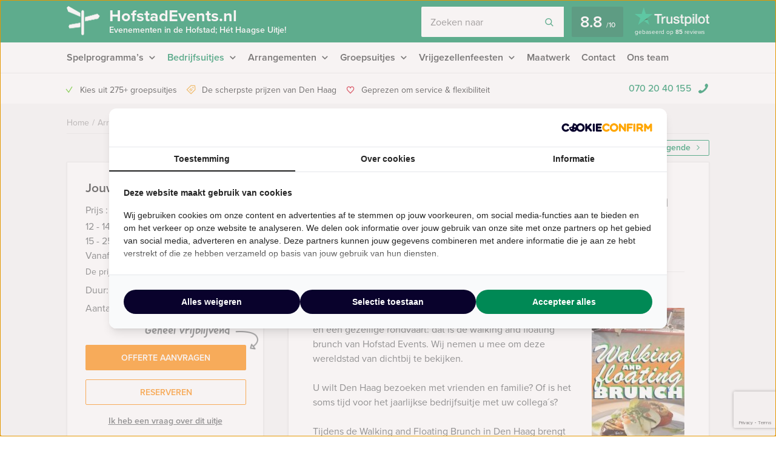

--- FILE ---
content_type: text/html; charset=UTF-8
request_url: https://hofstadevents.nl/event/walking-and-floating-brunch-in-den-haag/
body_size: 20937
content:
    <!DOCTYPE HTML PUBLIC "-//W3C//DTD HTML 4.01 Transitional//EN" "http://www.w3.org/TR/html4/loose.dtd">
<html xmlns="http://www.w3.org/1999/xhtml" lang="nl"
      xml:lang="nl">
    <head>
                <meta http-equiv="Content-Type" content="text/html; charset=utf-8"/>
<script type="text/javascript">
/* <![CDATA[ */
var gform;gform||(document.addEventListener("gform_main_scripts_loaded",function(){gform.scriptsLoaded=!0}),document.addEventListener("gform/theme/scripts_loaded",function(){gform.themeScriptsLoaded=!0}),window.addEventListener("DOMContentLoaded",function(){gform.domLoaded=!0}),gform={domLoaded:!1,scriptsLoaded:!1,themeScriptsLoaded:!1,isFormEditor:()=>"function"==typeof InitializeEditor,callIfLoaded:function(o){return!(!gform.domLoaded||!gform.scriptsLoaded||!gform.themeScriptsLoaded&&!gform.isFormEditor()||(gform.isFormEditor()&&console.warn("The use of gform.initializeOnLoaded() is deprecated in the form editor context and will be removed in Gravity Forms 3.1."),o(),0))},initializeOnLoaded:function(o){gform.callIfLoaded(o)||(document.addEventListener("gform_main_scripts_loaded",()=>{gform.scriptsLoaded=!0,gform.callIfLoaded(o)}),document.addEventListener("gform/theme/scripts_loaded",()=>{gform.themeScriptsLoaded=!0,gform.callIfLoaded(o)}),window.addEventListener("DOMContentLoaded",()=>{gform.domLoaded=!0,gform.callIfLoaded(o)}))},hooks:{action:{},filter:{}},addAction:function(o,r,e,t){gform.addHook("action",o,r,e,t)},addFilter:function(o,r,e,t){gform.addHook("filter",o,r,e,t)},doAction:function(o){gform.doHook("action",o,arguments)},applyFilters:function(o){return gform.doHook("filter",o,arguments)},removeAction:function(o,r){gform.removeHook("action",o,r)},removeFilter:function(o,r,e){gform.removeHook("filter",o,r,e)},addHook:function(o,r,e,t,n){null==gform.hooks[o][r]&&(gform.hooks[o][r]=[]);var d=gform.hooks[o][r];null==n&&(n=r+"_"+d.length),gform.hooks[o][r].push({tag:n,callable:e,priority:t=null==t?10:t})},doHook:function(r,o,e){var t;if(e=Array.prototype.slice.call(e,1),null!=gform.hooks[r][o]&&((o=gform.hooks[r][o]).sort(function(o,r){return o.priority-r.priority}),o.forEach(function(o){"function"!=typeof(t=o.callable)&&(t=window[t]),"action"==r?t.apply(null,e):e[0]=t.apply(null,e)})),"filter"==r)return e[0]},removeHook:function(o,r,t,n){var e;null!=gform.hooks[o][r]&&(e=(e=gform.hooks[o][r]).filter(function(o,r,e){return!!(null!=n&&n!=o.tag||null!=t&&t!=o.priority)}),gform.hooks[o][r]=e)}});
/* ]]> */
</script>

        <meta name="language" content="dutch">
        <meta name="viewport" content="initial-scale=1,width=device-width">
        <meta name="theme-color" content="#008956">
        <link data-minify="1" rel="stylesheet" type="text/css" rel="preload" as="style"
              href="https://hofstadevents.nl/wp-content/cache/min/1/wp-content/themes/bz-huisbrand/assets/stylesheets/style.css?ver=1765960621"/>
        <link data-minify="1" rel="stylesheet" type="text/css"
              href="https://hofstadevents.nl/wp-content/cache/min/1/wp-content/themes/bz-huisbrand/assets/stylesheets/theme.css?ver=1765960621"/>
        <link data-minify="1" rel="stylesheet" href="https://hofstadevents.nl/wp-content/cache/min/1/ghh2biu.css?ver=1765960621">
        
        <title>Walking and Floating Brunch in Den Haag - Gratis offerte?</title>
<link crossorigin data-rocket-preconnect href="https://www.googletagmanager.com" rel="preconnect">
<link crossorigin data-rocket-preconnect href="https://assets.cookieconfirm.com" rel="preconnect">
<link crossorigin data-rocket-preconnect href="https://www.gstatic.com" rel="preconnect">
<link crossorigin data-rocket-preconnect href="https://www.google.com" rel="preconnect"><link rel="preload" data-rocket-preload as="image" href="https://hofstadevents.nl/wp-content/uploads/2014/04/AWalkingenfloatingbrunch15.jpg" fetchpriority="high">
        <script>
          //<![CDATA[
          function checkCookie(e) {
            var o = getCookie("cookie_preferences"), i = !1;
            if ("" != o) {
              var t = JSON.parse(o);
              void 0 !== t && void 0 !== t[e] && (i = t[e])
            }
            return i
          }

          function getCookie(e) {
            for (var o = e + "=", i = decodeURIComponent(document.cookie).split(";"), t = [], n = 0; n < i.length; n++) 0 == i[n].trim().indexOf(o) && (t = i[n].trim().split("="));
            return 0 < t.length ? t[1] : ""
          }

          //]]>
        </script>
                    <link rel="shortcut icon" type="image/x-icon" href="https://hofstadevents.nl/wp-content/uploads/2018/06/favicon-green-dark.png"/>
        
        <meta name="author" content="Hofstad Events"/>        <meta name="DC.title" content="Hofstad Events in Den Haag en Scheveningen voor uw uitje, rondvaart, workshops, rondleiding, stadswandeling, tour, vrijgezellenfeest, personeelsfeest, familie-uitje."/>        <meta name="google-site-verification" content="3QoAkAGRRxuw0oOsq2mp7NchpGlPq7Ogvfh0GVA5oyU" />
                    <script>(function (w, d, s, l, i) {
                w[l] = w[l] || [];
                w[l].push({
                    'gtm.start':
                        new Date().getTime(), event: 'gtm.js'
                });
                var f = d.getElementsByTagName(s)[0],
                    j = d.createElement(s), dl = l != 'dataLayer' ? '&l=' + l : '';
                j.async = true;
                j.src =
                    'https://www.googletagmanager.com/gtm.js?id=' + i + dl;
                f.parentNode.insertBefore(j, f);
            })(window, document, 'script', 'dataLayer', 'GTM-5NRD28W');</script>
        
        <!-- WP HEAD -->
        <meta name='robots' content='index, follow, max-image-preview:large, max-snippet:-1, max-video-preview:-1' />
	<style>img:is([sizes="auto" i], [sizes^="auto," i]) { contain-intrinsic-size: 3000px 1500px }</style>
	
	<!-- This site is optimized with the Yoast SEO plugin v26.0 - https://yoast.com/wordpress/plugins/seo/ -->
	<meta name="description" content="Walking and Floating Brunch in Den Haag ➔ Pas jouw uitje aan naar jouw wensen! Offerte binnen een dag!" />
	<link rel="canonical" href="https://hofstadevents.nl/event/walking-and-floating-brunch-in-den-haag/" />
	<!-- / Yoast SEO plugin. -->


<link rel='dns-prefetch' href='//www.google.com' />

<link data-minify="1" rel='stylesheet' id='datepicker_css-css' href='https://hofstadevents.nl/wp-content/cache/min/1/wp-content/themes/bz-huisbrand/assets/stylesheets/gform/datepicker.css?ver=1765960621' type='text/css' media='all' />
<link data-minify="1" rel='stylesheet' id='gform_general_styling-css' href='https://hofstadevents.nl/wp-content/cache/min/1/wp-content/themes/bz-huisbrand/assets/stylesheets/gform/gform.css?ver=1765960621' type='text/css' media='all' />
<style id='classic-theme-styles-inline-css' type='text/css'>
/*! This file is auto-generated */
.wp-block-button__link{color:#fff;background-color:#32373c;border-radius:9999px;box-shadow:none;text-decoration:none;padding:calc(.667em + 2px) calc(1.333em + 2px);font-size:1.125em}.wp-block-file__button{background:#32373c;color:#fff;text-decoration:none}
</style>
<style id='global-styles-inline-css' type='text/css'>
:root{--wp--preset--aspect-ratio--square: 1;--wp--preset--aspect-ratio--4-3: 4/3;--wp--preset--aspect-ratio--3-4: 3/4;--wp--preset--aspect-ratio--3-2: 3/2;--wp--preset--aspect-ratio--2-3: 2/3;--wp--preset--aspect-ratio--16-9: 16/9;--wp--preset--aspect-ratio--9-16: 9/16;--wp--preset--color--black: #000000;--wp--preset--color--cyan-bluish-gray: #abb8c3;--wp--preset--color--white: #ffffff;--wp--preset--color--pale-pink: #f78da7;--wp--preset--color--vivid-red: #cf2e2e;--wp--preset--color--luminous-vivid-orange: #ff6900;--wp--preset--color--luminous-vivid-amber: #fcb900;--wp--preset--color--light-green-cyan: #7bdcb5;--wp--preset--color--vivid-green-cyan: #00d084;--wp--preset--color--pale-cyan-blue: #8ed1fc;--wp--preset--color--vivid-cyan-blue: #0693e3;--wp--preset--color--vivid-purple: #9b51e0;--wp--preset--gradient--vivid-cyan-blue-to-vivid-purple: linear-gradient(135deg,rgba(6,147,227,1) 0%,rgb(155,81,224) 100%);--wp--preset--gradient--light-green-cyan-to-vivid-green-cyan: linear-gradient(135deg,rgb(122,220,180) 0%,rgb(0,208,130) 100%);--wp--preset--gradient--luminous-vivid-amber-to-luminous-vivid-orange: linear-gradient(135deg,rgba(252,185,0,1) 0%,rgba(255,105,0,1) 100%);--wp--preset--gradient--luminous-vivid-orange-to-vivid-red: linear-gradient(135deg,rgba(255,105,0,1) 0%,rgb(207,46,46) 100%);--wp--preset--gradient--very-light-gray-to-cyan-bluish-gray: linear-gradient(135deg,rgb(238,238,238) 0%,rgb(169,184,195) 100%);--wp--preset--gradient--cool-to-warm-spectrum: linear-gradient(135deg,rgb(74,234,220) 0%,rgb(151,120,209) 20%,rgb(207,42,186) 40%,rgb(238,44,130) 60%,rgb(251,105,98) 80%,rgb(254,248,76) 100%);--wp--preset--gradient--blush-light-purple: linear-gradient(135deg,rgb(255,206,236) 0%,rgb(152,150,240) 100%);--wp--preset--gradient--blush-bordeaux: linear-gradient(135deg,rgb(254,205,165) 0%,rgb(254,45,45) 50%,rgb(107,0,62) 100%);--wp--preset--gradient--luminous-dusk: linear-gradient(135deg,rgb(255,203,112) 0%,rgb(199,81,192) 50%,rgb(65,88,208) 100%);--wp--preset--gradient--pale-ocean: linear-gradient(135deg,rgb(255,245,203) 0%,rgb(182,227,212) 50%,rgb(51,167,181) 100%);--wp--preset--gradient--electric-grass: linear-gradient(135deg,rgb(202,248,128) 0%,rgb(113,206,126) 100%);--wp--preset--gradient--midnight: linear-gradient(135deg,rgb(2,3,129) 0%,rgb(40,116,252) 100%);--wp--preset--font-size--small: 13px;--wp--preset--font-size--medium: 20px;--wp--preset--font-size--large: 36px;--wp--preset--font-size--x-large: 42px;--wp--preset--spacing--20: 0.44rem;--wp--preset--spacing--30: 0.67rem;--wp--preset--spacing--40: 1rem;--wp--preset--spacing--50: 1.5rem;--wp--preset--spacing--60: 2.25rem;--wp--preset--spacing--70: 3.38rem;--wp--preset--spacing--80: 5.06rem;--wp--preset--shadow--natural: 6px 6px 9px rgba(0, 0, 0, 0.2);--wp--preset--shadow--deep: 12px 12px 50px rgba(0, 0, 0, 0.4);--wp--preset--shadow--sharp: 6px 6px 0px rgba(0, 0, 0, 0.2);--wp--preset--shadow--outlined: 6px 6px 0px -3px rgba(255, 255, 255, 1), 6px 6px rgba(0, 0, 0, 1);--wp--preset--shadow--crisp: 6px 6px 0px rgba(0, 0, 0, 1);}:where(.is-layout-flex){gap: 0.5em;}:where(.is-layout-grid){gap: 0.5em;}body .is-layout-flex{display: flex;}.is-layout-flex{flex-wrap: wrap;align-items: center;}.is-layout-flex > :is(*, div){margin: 0;}body .is-layout-grid{display: grid;}.is-layout-grid > :is(*, div){margin: 0;}:where(.wp-block-columns.is-layout-flex){gap: 2em;}:where(.wp-block-columns.is-layout-grid){gap: 2em;}:where(.wp-block-post-template.is-layout-flex){gap: 1.25em;}:where(.wp-block-post-template.is-layout-grid){gap: 1.25em;}.has-black-color{color: var(--wp--preset--color--black) !important;}.has-cyan-bluish-gray-color{color: var(--wp--preset--color--cyan-bluish-gray) !important;}.has-white-color{color: var(--wp--preset--color--white) !important;}.has-pale-pink-color{color: var(--wp--preset--color--pale-pink) !important;}.has-vivid-red-color{color: var(--wp--preset--color--vivid-red) !important;}.has-luminous-vivid-orange-color{color: var(--wp--preset--color--luminous-vivid-orange) !important;}.has-luminous-vivid-amber-color{color: var(--wp--preset--color--luminous-vivid-amber) !important;}.has-light-green-cyan-color{color: var(--wp--preset--color--light-green-cyan) !important;}.has-vivid-green-cyan-color{color: var(--wp--preset--color--vivid-green-cyan) !important;}.has-pale-cyan-blue-color{color: var(--wp--preset--color--pale-cyan-blue) !important;}.has-vivid-cyan-blue-color{color: var(--wp--preset--color--vivid-cyan-blue) !important;}.has-vivid-purple-color{color: var(--wp--preset--color--vivid-purple) !important;}.has-black-background-color{background-color: var(--wp--preset--color--black) !important;}.has-cyan-bluish-gray-background-color{background-color: var(--wp--preset--color--cyan-bluish-gray) !important;}.has-white-background-color{background-color: var(--wp--preset--color--white) !important;}.has-pale-pink-background-color{background-color: var(--wp--preset--color--pale-pink) !important;}.has-vivid-red-background-color{background-color: var(--wp--preset--color--vivid-red) !important;}.has-luminous-vivid-orange-background-color{background-color: var(--wp--preset--color--luminous-vivid-orange) !important;}.has-luminous-vivid-amber-background-color{background-color: var(--wp--preset--color--luminous-vivid-amber) !important;}.has-light-green-cyan-background-color{background-color: var(--wp--preset--color--light-green-cyan) !important;}.has-vivid-green-cyan-background-color{background-color: var(--wp--preset--color--vivid-green-cyan) !important;}.has-pale-cyan-blue-background-color{background-color: var(--wp--preset--color--pale-cyan-blue) !important;}.has-vivid-cyan-blue-background-color{background-color: var(--wp--preset--color--vivid-cyan-blue) !important;}.has-vivid-purple-background-color{background-color: var(--wp--preset--color--vivid-purple) !important;}.has-black-border-color{border-color: var(--wp--preset--color--black) !important;}.has-cyan-bluish-gray-border-color{border-color: var(--wp--preset--color--cyan-bluish-gray) !important;}.has-white-border-color{border-color: var(--wp--preset--color--white) !important;}.has-pale-pink-border-color{border-color: var(--wp--preset--color--pale-pink) !important;}.has-vivid-red-border-color{border-color: var(--wp--preset--color--vivid-red) !important;}.has-luminous-vivid-orange-border-color{border-color: var(--wp--preset--color--luminous-vivid-orange) !important;}.has-luminous-vivid-amber-border-color{border-color: var(--wp--preset--color--luminous-vivid-amber) !important;}.has-light-green-cyan-border-color{border-color: var(--wp--preset--color--light-green-cyan) !important;}.has-vivid-green-cyan-border-color{border-color: var(--wp--preset--color--vivid-green-cyan) !important;}.has-pale-cyan-blue-border-color{border-color: var(--wp--preset--color--pale-cyan-blue) !important;}.has-vivid-cyan-blue-border-color{border-color: var(--wp--preset--color--vivid-cyan-blue) !important;}.has-vivid-purple-border-color{border-color: var(--wp--preset--color--vivid-purple) !important;}.has-vivid-cyan-blue-to-vivid-purple-gradient-background{background: var(--wp--preset--gradient--vivid-cyan-blue-to-vivid-purple) !important;}.has-light-green-cyan-to-vivid-green-cyan-gradient-background{background: var(--wp--preset--gradient--light-green-cyan-to-vivid-green-cyan) !important;}.has-luminous-vivid-amber-to-luminous-vivid-orange-gradient-background{background: var(--wp--preset--gradient--luminous-vivid-amber-to-luminous-vivid-orange) !important;}.has-luminous-vivid-orange-to-vivid-red-gradient-background{background: var(--wp--preset--gradient--luminous-vivid-orange-to-vivid-red) !important;}.has-very-light-gray-to-cyan-bluish-gray-gradient-background{background: var(--wp--preset--gradient--very-light-gray-to-cyan-bluish-gray) !important;}.has-cool-to-warm-spectrum-gradient-background{background: var(--wp--preset--gradient--cool-to-warm-spectrum) !important;}.has-blush-light-purple-gradient-background{background: var(--wp--preset--gradient--blush-light-purple) !important;}.has-blush-bordeaux-gradient-background{background: var(--wp--preset--gradient--blush-bordeaux) !important;}.has-luminous-dusk-gradient-background{background: var(--wp--preset--gradient--luminous-dusk) !important;}.has-pale-ocean-gradient-background{background: var(--wp--preset--gradient--pale-ocean) !important;}.has-electric-grass-gradient-background{background: var(--wp--preset--gradient--electric-grass) !important;}.has-midnight-gradient-background{background: var(--wp--preset--gradient--midnight) !important;}.has-small-font-size{font-size: var(--wp--preset--font-size--small) !important;}.has-medium-font-size{font-size: var(--wp--preset--font-size--medium) !important;}.has-large-font-size{font-size: var(--wp--preset--font-size--large) !important;}.has-x-large-font-size{font-size: var(--wp--preset--font-size--x-large) !important;}
:where(.wp-block-post-template.is-layout-flex){gap: 1.25em;}:where(.wp-block-post-template.is-layout-grid){gap: 1.25em;}
:where(.wp-block-columns.is-layout-flex){gap: 2em;}:where(.wp-block-columns.is-layout-grid){gap: 2em;}
:root :where(.wp-block-pullquote){font-size: 1.5em;line-height: 1.6;}
</style>
<script type="text/javascript" src="https://hofstadevents.nl/wp-content/themes/bz-huisbrand/assets/javascripts/jquery.js?ver=1.11.1" id="jquery-js"></script>
<link rel="EditURI" type="application/rsd+xml" title="RSD" href="https://hofstadevents.nl/xmlrpc.php?rsd" />
<meta name="generator" content="WordPress 6.8.3" />
<link rel='shortlink' href='https://hofstadevents.nl/?p=1251' />

        <!-- WP HEAD -->

                <!-- Google Analytics -->
        <script>!function (e, a, t, n, g, c, o) {
                e.GoogleAnalyticsObject = g, e.ga = e.ga || function () {
                    (e.ga.q = e.ga.q || []).push(arguments)
                }, e.ga.l = 1 * new Date, c = a.createElement(t), o = a.getElementsByTagName(t)[0], c.async = 1, c.src = "https://hofstadevents.nl/wp-content/themes/bz-huisbrand/assets/javascripts/analytics.js", o.parentNode.insertBefore(c, o)
            }(window, document, "script", 0, "ga"), ga("create", "UA-29409134-1", "auto"), ga("send", "pageview"), ga("set", "anonymizeIp", !0), ga("set", "forceSSL", !0);</script>
        <!-- End Google Analytics -->
        
<script type="application/ld+json">{"@context":"https:\/\/schema.org\/","@graph":[{"@type":"WebPage","name":"Walking and Floating Brunch in Den Haag","description":"&lt;p&gt;Wandelen met gids in het centrum van Den Haag, lekker eten en een gezellige rondvaart: dat is de\u00a0walking and floating brunch\u00a0van Hofstad Events.\u00a0Wij nemen u mee om deze wereldstad van dichtbij te bekijken.&lt;\/p&gt;\n&lt;p&gt;&nbsp;&lt;\/p&gt;\n","url":"https:\/\/hofstadevents.nl\/event\/walking-and-floating-brunch-in-den-haag\/","@id":"https:\/\/hofstadevents.nl\/event\/walking-and-floating-brunch-in-den-haag\/#WebPage","primaryImageOfPage":{"@type":"ImageObject","url":"https:\/\/hofstadevents.nl\/wp-content\/uploads\/2014\/04\/AWalkingenfloatingbrunch15.jpg"},"potentialAction":{"@id":"https:\/\/hofstadevents.nl#SearchAction"},"inLanguage":"nl-NL","publisher":{"@id":"https:\/\/hofstadevents.nl#Organization"},"about":{"@id":"https:\/\/hofstadevents.nl\/event\/walking-and-floating-brunch-in-den-haag\/#Product"},"isPartOf":{"@id":"https:\/\/hofstadevents.nl#WebSite"},"breadcrumb":{"@type":"BreadcrumbList","itemListElement":[{"@type":"listItem","position":1,"item":{"@type":"WebPage","@id":"https:\/\/hofstadevents.nl\/#WebPage","url":"https:\/\/hofstadevents.nl\/","name":"Home"}},{"@type":"listItem","position":2,"item":{"@type":"WebPage","@id":"https:\/\/hofstadevents.nl\/arrangementen\/#WebPage","url":"https:\/\/hofstadevents.nl\/arrangementen\/","name":"Arrangementen"}},{"@type":"listItem","position":3,"item":{"@id":"https:\/\/hofstadevents.nl\/event\/walking-and-floating-brunch-in-den-haag\/#WebPage","name":"Walking and Floating Brunch in Den Haag"}}]},"hasPart":{"@id":"https:\/\/hofstadevents.nl\/event\/walking-and-floating-brunch-in-den-haag\/#FAQPage"}},{"@type":"Product","name":"Walking and Floating Brunch in Den Haag","@id":"https:\/\/hofstadevents.nl\/event\/walking-and-floating-brunch-in-den-haag\/#Product","url":"https:\/\/hofstadevents.nl\/event\/walking-and-floating-brunch-in-den-haag\/","image":{"@type":"ImageObject","url":"https:\/\/hofstadevents.nl\/wp-content\/uploads\/2014\/04\/AWalkingenfloatingbrunch15.jpg"},"description":"&lt;p&gt;Wandelen met gids in het centrum van Den Haag, lekker eten en een gezellige rondvaart: dat is de\u00a0walking and floating brunch\u00a0van Hofstad Events.\u00a0Wij nemen u mee om deze wereldstad van dichtbij te bekijken.&lt;\/p&gt;\n&lt;p&gt;&nbsp;&lt;\/p&gt;\n","brand":{"@id":"https:\/\/hofstadevents.nl#Organization"},"offers":{"@type":"AggregateOffer","priceCurrency":"EUR","offerCount":3,"lowPrice":"69.50","highPrice":"74.50","seller":{"@id":"https:\/\/hofstadevents.nl#Organization"}}},{"@type":"FAQPage","@id":"https:\/\/hofstadevents.nl\/event\/walking-and-floating-brunch-in-den-haag\/#FAQPage","mainEntity":[]},{"@type":"WebSite","name":"Hofstad Events","url":"https:\/\/hofstadevents.nl","@id":"https:\/\/hofstadevents.nl#WebSite","potentialAction":{"@type":"SearchAction","@id":"https:\/\/hofstadevents.nl#SearchAction","target":"https:\/\/hofstadevents.nl\/zoeken\/{search_term_string}","query-input":"required name=search_term_string"},"inLanguage":"nl-NL","publisher":{"@id":"https:\/\/hofstadevents.nl#Organization"},"about":{"@id":"https:\/\/hofstadevents.nl#Organization"}},{"@type":"Organization","name":"Hofstad Events","alternateName":"Hofstad Events","url":"https:\/\/hofstadevents.nl","@id":"https:\/\/hofstadevents.nl#Organization","telephone":"+31 70 20 40 155","email":"info@hofstadevents.nl","address":{"@type":"PostalAddress","streetAddress":"Postbus 407","addressLocality":"&#039;s-Gravenhage","postalCode":"2501 CK","addressCountry":"NL"},"contactPoint":{"@type":"ContactPoint","telephone":"+31 70 20 40 155","email":"info@hofstadevents.nl","contactType":"customer service"},"sameAs":["https:\/\/www.facebook.com\/hofstadevents\/","https:\/\/twitter.com\/Hofstad_events","https:\/\/www.linkedin.com\/company\/2445717","https:\/\/plus.google.com\/u\/0\/108264421328334814341\/","https:\/\/www.youtube.com\/user\/HofstadEvents"],"aggregateRating":{"@type":"AggregateRating","itemReviewed":{"@id":"https:\/\/hofstadevents.nl#Organization"},"ratingCount":85,"bestRating":"10","ratingValue":8.8,"sameAs":"https:\/\/nl.trustpilot.com\/review\/hofstadevents.nl"}}]}</script>
        <!--    <script>
       var cookie_popup_url = "///assets/cookie/cookie_popup.php";
    </script> -->
        
    <style id="rocket-lazyrender-inline-css">[data-wpr-lazyrender] {content-visibility: auto;}</style><meta name="generator" content="WP Rocket 3.19.4" data-wpr-features="wpr_defer_js wpr_minify_concatenate_js wpr_preconnect_external_domains wpr_automatic_lazy_rendering wpr_oci wpr_minify_css wpr_preload_links wpr_desktop" /></head>
<body class="loading body-single-event">
<div  class="body">
    <div  class="overlay-general"></div>
        <div  class="header-top">
    <div  class="wrapper">
        <div class="header-top-container">
            <div class="header-top-in">
                <div class="header-top-in-left">
                    <div class="header-logo">
                        <a href="https://hofstadevents.nl" class="header-logo-left">
                                                            <img alt=""
                                     src="https://hofstadevents.nl/wp-content/uploads/2017/08/marker.png"
                                     width="110" height="125"/>
                                
                        </a>
                        <a href="https://hofstadevents.nl" class="header-logo-right">
                            HofstadEvents.nl                                                            <span>Evenementen in de Hofstad; Hét Haagse Uitje!</span>
                                                    </a>
                    </div>
                    <div class="header-mobile">
                        <div class="header-mobile-open">
                            <span></span>
                            <span></span>
                            <span></span>

                            <div class="header-mobile-text">Menu</div>
                            <div class="header-mobile-favorites"><span class="favorite-counter"
                                                                       data-fav-count="">0</span>
                            </div>
                        </div>
                    </div>
                </div>

                <div class="header-top-in-right header-top-in-middle">
                                            <div class="header-top-in-right-search">
                            <div class="header-search-container">
                                <div class="searchBar">
                                    <form action="" method="GET">
                                        <input type="text" name="search_keywords" autocomplete="off" id="headerSearch"
                                               placeholder="Zoeken naar">
                                        <div class="search-speech" onclick="startDictation()">
                                            <span class="icon icon-microphone"></span>
                                            <span class="icon icon-microphone-slash"></span>
                                        </div>
                                        <div class="speech-waves">
                                            <div class="speech-waves-in">
                                                <div class="speech-waves-image">
                                                    <span class="icon icon-sound-waves"></span>
                                                </div>
                                            </div>
                                        </div>
                                        <button name="Search" class="btn search-btn">
                                            <span>Zoeken</span>
                                            <i class="icon icon-search"></i></button>
                                        <div class="search-close-mobile">
                                            <div class="search-close-mobile-in">
                                                <i class="icon icon-cross"></i>
                                            </div>
                                        </div>
                                        <div  class="clear"></div>
                                    </form>
                                    <div class="autoComplete-block">
                                        <div class="autoComplete-block-in">

                                            <div class="autoComplete-help">
                                                <div class="autoComplete-help-title">
                                                    <i class="icon icon-subarrow-right"></i>
                                                    Zoek bijvoorbeeld op "<b>Bedrijfsuitje</b>" of "<b>Rondvaartboot</b>"                                                </div>
                                                                                                    <div class="autoComplete-subtitle">
                                                        Of kies uit een van deze uitjes                                                    </div>
                                                    <div class="autoCompleteItems" style="display: block;">
                                                                                                                    <a href="https://hofstadevents.nl/event/crazy-88-den-haag/"
                                                               class="item category">
                                                                <div class="img">
                                                                    <img src="https://hofstadevents.nl/wp-content/uploads/2013/08/crazy88-130x195.jpg"
                                                                         alt="">
                                                                </div>
                                                                <div class="item-content">
                                                                    <div class="item-title">
                                                                        Crazy 88 in Den Haag                                                                    </div>
                                                                    <div class="item-price">

                                                                        <small>Vanaf &euro;22,50<small> p.p. excl. BTW</small></small>
                                                                    </div>
                                                                </div>
                                                            </a>
                                                                                                                        <a href="https://hofstadevents.nl/event/the-wedding-planner-in-den-haag/"
                                                               class="item category">
                                                                <div class="img">
                                                                    <img src="https://hofstadevents.nl/wp-content/uploads/2013/08/weddingplannerafbeeldingsite-1-130x195.jpg"
                                                                         alt="">
                                                                </div>
                                                                <div class="item-content">
                                                                    <div class="item-title">
                                                                        The Wedding Planner Tablet Game in Den Haag                                                                    </div>
                                                                    <div class="item-price">

                                                                        <small>Vanaf &euro;27,50<small> p.p. excl. BTW</small></small>
                                                                    </div>
                                                                </div>
                                                            </a>
                                                                                                                </div>
                                                                                            </div>

                                            <div class="autoComplete-title"
                                                 data-text-results="Uitjes"
                                                 data-text-no-results="Geen resultaten"
                                                 data-text-loading="Laden..">

                                            </div>

                                            <div class="autoComplete-block-content">

                                                <div class="loader-div">
                                                    <div class="loader">
                                                        <svg xmlns="http://www.w3.org/2000/svg" viewBox="0 0 109 97">
                                                            <g class="loader3">
                                                                <polygon class="loader3_sign3"
                                                                         points="0 5 5 19 45 36 45 23 6 0 0 5"/>
                                                                <polygon class="loader3_sign2"
                                                                         points="109 33 104 42 60 51 60 37 101 26 109 33"/>
                                                                <polygon class="loader3_sign1"
                                                                         points="9 75 45 70 45 56 9 62 6 68 9 75"/>
                                                                <line class="loader3_pole" x1="52.5" y1="92.5" x2="52.5"
                                                                      y2="18"/>
                                                            </g>
                                                        </svg>
                                                    </div>
                                                </div>

                                                <div class="autoComplete-block-in">
                                                    <div class="autoComplete-block-left">
                                                        <div class="autoComplete-title-categories events-title">Uitjes</div>
                                                        <div class="autoCompleteItems autoCompleteItemsEvents">
                                                            <!--EVENTS-->
                                                        </div>

                                                        <div class="autoComplete-title-categories locations-title">Locaties</div>
                                                        <div class="autoCompleteItems autoCompleteItemLocations">
                                                            <!--EVENEMENT LOCATIES-->
                                                        </div>

                                                    </div>

                                                    <div class="autoComplete-block-right">
                                                        <div class="autoComplete-title-categories categories-title">Categorieën</div>
                                                        <div class="autoCompleteItems autoCompleteItemsCategories">
                                                            <div class="categories">
                                                                <!--CATEGORIES-->
                                                            </div>
                                                            <div  class="clear"></div>
                                                        </div>
                                                    </div>
                                                </div>

                                                <div class="all-results">Alle resultaten</div>

                                            </div>

                                        </div>
                                    </div>
                                </div>
                            </div>
                        </div>
                                        
                            <a href="https://nl.trustpilot.com/review/hofstadevents.nl" target="_blank" class="header-trustpilot">
                                <span class="header-trustpilot-score">
                                    <span>
	                                    8.8                                    </span>
                                    <small>/<span>10</span></small>
	                            </span>
                                <span class="header-trustpilot-count">
                                                                <img src="https://hofstadevents.nl/wp-content/uploads/2019/08/trustpilot-2.png"
                                         alt="Trustpilot" width="123"/>
	                                <span class="header-trustpilot-count-text">
	                                    gebaseerd op                                        <strong>85</strong> reviews	                                </span>
	                            </span>
                            </a>
                                            </div>
            </div>
        </div>
    </div>
</div>
    <div  class="header-navigation sticky-container">
        <div  class="sticky-container-wrapper">
            <div class="sticky-container-in">
                <div  class="wrapper">
                    <div class="header-navigation-mobile">
                        <div class="header-phone">
                            <div>
                                <a href="tel:0702040155">070 20 40 155</a>
                                <i class="icon icon-phone-mobile-full"></i></div>
                        </div>

                        <a class="header-fav-counter" href="https://hofstadevents.nl/favorieten/"><i
                                    class="icon icon-star-full"></i> <span class="favorite-counter"
                                                                           data-fav-count="">0</span></a>

                    </div>
                    <div class="header-navigation-in">
                        <div class="header-navigation-left">
                            <ul id="menu-hoofd-navigatie" class="menu"><li id="menu-item-6112" class="menu-item menu-item-type-taxonomy menu-item-object-categories menu-item-has-children menu-item-6112"><a href="https://hofstadevents.nl/spelprogrammas/" title="Spelprogramma’s Den Haag">Spelprogramma&#8217;s</a>
<ul class="sub-menu">
	<li id="menu-item-9123" class="menu-item menu-item-type-taxonomy menu-item-object-categories menu-item-9123"><a href="https://hofstadevents.nl/spelprogrammas/">Spellen</a></li>
	<li id="menu-item-9120" class="menu-item menu-item-type-taxonomy menu-item-object-categories menu-item-9120"><a href="https://hofstadevents.nl/quizzes/">Quizzes</a></li>
	<li id="menu-item-9121" class="menu-item menu-item-type-taxonomy menu-item-object-categories menu-item-9121"><a href="https://hofstadevents.nl/tablet-city-games/">Tablet City Games</a></li>
	<li id="menu-item-9122" class="menu-item menu-item-type-taxonomy menu-item-object-categories menu-item-9122"><a href="https://hofstadevents.nl/virtual-reality-games/">Virtual Reality Games</a></li>
	<li id="menu-item-9119" class="menu-item-last menu-item menu-item-type-custom menu-item-object-custom menu-item-9119"><a href="https://hofstadevents.nl/arrangementen/?category=195,197,226,225">Alle spelprogramma&#8217;s</a></li>
</ul>
</li>
<li id="menu-item-6135" class="menu-item menu-item-type-taxonomy menu-item-object-categories current-event-ancestor current-event-parent menu-item-has-children menu-item-6135 current-menu-item"><a href="https://hofstadevents.nl/bedrijfsuitjes/" title="Bedrijfsuitjes Den Haag">Bedrijfsuitjes</a>
<ul class="sub-menu">
	<li id="menu-item-7546" class="menu-item menu-item-type-custom menu-item-object-custom menu-item-7546"><a href="https://hofstadevents.nl/teambuilding/">Teambuilding</a></li>
	<li id="menu-item-7547" class="menu-item menu-item-type-custom menu-item-object-custom menu-item-7547"><a href="https://hofstadevents.nl/activiteiten/teamuitje-den-haag/">Teamuitje</a></li>
	<li id="menu-item-7550" class="menu-item menu-item-type-custom menu-item-object-custom menu-item-7550"><a href="https://hofstadevents.nl/activiteiten/bedrijfsfeest-den-haag/">Bedrijfsfeest</a></li>
</ul>
</li>
<li id="menu-item-6834" class="menu-item menu-item-type-custom menu-item-object-custom menu-item-has-children menu-item-6834"><a href="https://hofstadevents.nl/activiteiten/arrangementen-den-haag/">Arrangementen</a>
<ul class="sub-menu">
	<li id="menu-item-6108" class="menu-item menu-item-type-taxonomy menu-item-object-categories current-event-ancestor current-event-parent menu-item-6108"><a href="https://hofstadevents.nl/dagarrangementen/" title="Dagarrangementen Den Haag">Dagarrangementen</a></li>
	<li id="menu-item-6109" class="menu-item menu-item-type-taxonomy menu-item-object-categories menu-item-6109"><a href="https://hofstadevents.nl/avondarrangementen/" title="Avondarrangementen Den Haag">Avondarrangementen</a></li>
	<li id="menu-item-6110" class="menu-item menu-item-type-taxonomy menu-item-object-categories current-event-ancestor current-event-parent menu-item-6110"><a href="https://hofstadevents.nl/vaararrangementen/" title="Vaararrangementen Den Haag">Vaararrangementen</a></li>
	<li id="menu-item-6115" class="menu-item menu-item-type-taxonomy menu-item-object-categories menu-item-6115"><a href="https://hofstadevents.nl/themafeesten/" title="Themafeesten Den Haag">Themafeesten</a></li>
	<li id="menu-item-6117" class="menu-item menu-item-type-taxonomy menu-item-object-categories menu-item-6117"><a href="https://hofstadevents.nl/vergaderen/" title="Vergaderarrangementen Den Haag">Vergaderen</a></li>
	<li id="menu-item-8782" class="menu-item menu-item-type-taxonomy menu-item-object-categories menu-item-8782"><a href="https://hofstadevents.nl/tablet-city-games/">Tablet City Games</a></li>
	<li id="menu-item-8783" class="menu-item menu-item-type-taxonomy menu-item-object-categories menu-item-8783"><a href="https://hofstadevents.nl/virtual-reality-games/">Virtual Reality Games</a></li>
	<li id="menu-item-9099" class="menu-item menu-item-type-taxonomy menu-item-object-categories menu-item-9099"><a href="https://hofstadevents.nl/winteruitjes/">Kerst- en winteruitjes</a></li>
	<li id="menu-item-6839" class="menu-item-last menu-item menu-item-type-custom menu-item-object-custom menu-item-6839"><a href="https://hofstadevents.nl/activiteiten/arrangementen-den-haag/">Alle arrangementen</a></li>
</ul>
</li>
<li id="menu-item-6835" class="menu-item menu-item-type-custom menu-item-object-custom menu-item-has-children menu-item-6835"><a href="https://hofstadevents.nl/activiteiten/groepsuitjes-den-haag/">Groepsuitjes</a>
<ul class="sub-menu">
	<li id="menu-item-9124" class="menu-item menu-item-type-taxonomy menu-item-object-categories menu-item-9124"><a href="https://hofstadevents.nl/spelprogrammas/">Spelprogramma&#8217;s</a></li>
	<li id="menu-item-6113" class="menu-item menu-item-type-taxonomy menu-item-object-categories current-event-ancestor current-event-parent menu-item-6113"><a href="https://hofstadevents.nl/rondleidingen/" title="Rondleidingen Den Haag">Rondleidingen</a></li>
	<li id="menu-item-6114" class="menu-item menu-item-type-taxonomy menu-item-object-categories menu-item-6114"><a href="https://hofstadevents.nl/workshops/" title="Workshops Den Haag">Workshops</a></li>
	<li id="menu-item-6836" class="menu-item menu-item-type-taxonomy menu-item-object-categories menu-item-6836"><a href="https://hofstadevents.nl/quizzes/">Quizzes</a></li>
	<li id="menu-item-8784" class="menu-item menu-item-type-taxonomy menu-item-object-categories menu-item-8784"><a href="https://hofstadevents.nl/tablet-city-games/">Tablet City Games</a></li>
	<li id="menu-item-8785" class="menu-item menu-item-type-taxonomy menu-item-object-categories menu-item-8785"><a href="https://hofstadevents.nl/virtual-reality-games/">Virtual Reality Games</a></li>
	<li id="menu-item-6840" class="menu-item-last menu-item menu-item-type-custom menu-item-object-custom menu-item-6840"><a href="https://hofstadevents.nl/activiteiten/groepsuitjes-den-haag/">Alle groepsuitjes</a></li>
</ul>
</li>
<li id="menu-item-6111" class="menu-item menu-item-type-taxonomy menu-item-object-categories menu-item-has-children menu-item-6111"><a href="https://hofstadevents.nl/vrijgezellenfeesten/" title="Vrijgezellenfeesten Den Haag">Vrijgezellenfeesten</a>
<ul class="sub-menu">
	<li id="menu-item-6837" class="menu-item menu-item-type-taxonomy menu-item-object-categories menu-item-6837"><a href="https://hofstadevents.nl/vrijgezellenfeest-mannen/">Mannen</a></li>
	<li id="menu-item-6838" class="menu-item menu-item-type-taxonomy menu-item-object-categories menu-item-6838"><a href="https://hofstadevents.nl/vrijgezellenfeest-vrouwen/">Vrouwen</a></li>
	<li id="menu-item-6843" class="menu-item-last menu-item menu-item-type-taxonomy menu-item-object-categories menu-item-6843"><a href="https://hofstadevents.nl/vrijgezellenfeesten/">Alle vrijgezellenfeesten</a></li>
</ul>
</li>
<li id="menu-item-6143" class="menu-item menu-item-type-post_type menu-item-object-page menu-item-6143"><a href="https://hofstadevents.nl/maatwerk/" title="Maatwerk van Hofstad Events">Maatwerk</a></li>
<li id="menu-item-6144" class="menu-item menu-item-type-post_type menu-item-object-page menu-item-6144"><a href="https://hofstadevents.nl/contact/" title="Contact met Hofstad Events in Den Haag en Scheveningen">Contact</a></li>
<li id="menu-item-9097" class="menu-item menu-item-type-custom menu-item-object-custom menu-item-9097"><a href="/ons-team">Ons team</a></li>
</ul>                        </div>

                    </div>
                </div>

            </div>
            <div class="header-mobile-close">
                <i class="icon icon-cross"></i>
            </div>
        </div>
    </div>
    
    <div  class="header-contact">
        <a href="tel:0702040155"
           class="header-contact-in">070 20 40 155            <i class="icon icon-phone-mobile-full"></i>
        </a>
    </div>

            <div  class="header-usps ">
            <div  class="wrapper">
            	<div class="header-usps-in">
	                <div class="header-usps-left">
                                            <div class="usp">
                                <i class="green icon icon-check"></i>Kies uit 275+ groepsuitjes                            </div>
                                                    <div class="usp">
                                <i class="yellow icon icon-tag"></i>De scherpste prijzen van Den Haag                            </div>
                                                    <div class="usp">
                                <i class="red icon icon-love"></i>Geprezen om service & flexibiliteit                            </div>
                                        </div>
	                <div class="header-usps-right">
                        <div class="header-phone">
                            <div><a href="tel:0702040155">070 20 40 155</a> <i class="icon icon-phone-mobile-full"></i></div>
                        </div>
                        <a class="header-fav-counter" href="https://hofstadevents.nl/favorieten/"><i class="icon icon-star-full"></i> <span class="favorite-counter" data-fav-count="">0</span></a>
	           		 </div>
           	 	</div>
            </div>
        </div>
            <div  class="page-content">
    
    <div  class="event-content ">
        <div class="event-top-actions">
            <div class="header-breadcrumbs">
    <div  class="wrapper">
        <div class="breadcrumbs">
            <div>
                <div class="breadcrumb"><a href="https://hofstadevents.nl/" class="">Home</a></div><span>/</span><div class="breadcrumb"><a href="https://hofstadevents.nl/arrangementen/" class="">Arrangementen</a></div><span>/</span><div class="breadcrumb"><a href="" class="active">Walking and Floating Brunch in Den Haag</a></div>

            </div>
        </div>
    </div>
</div>            <div class="overview-next-prev">
    <div class="wrapper">
        <div class="overview back-to-overview">
                    </div>

                        <div class="next-previous-page">
                    <a class="btn next-page" href="https://hofstadevents.nl/event/niets-is-wat-het-lijkt-dinerspel/"><i class="icon icon-arrow-left"></i> <span>Vorige</span></a>
                    <a class="btn previous-page" href="https://hofstadevents.nl/event/niets-is-wat-het-lijkt-dinerspel/"><span>Volgende</span> <i class="icon icon-arrow-right"></i></a>
                </div>
                            <div class="favorite toggle-favorite" data-post-id="1251">
                <i class="icon icon-star"></i>
                <i class="icon icon-active icon-star-full"></i>

                <span class="text-favorite">Favoriet</span>
                <span class="text-favorite-small">Favoriet</span>

                <span class="text-favorite-active text-favorite">Toegevoegd aan favorieten</span>
                <span class="text-favorite-active text-favorite-small">Toegevoegd</span>
            </div>
            
        <div class="clear"></div>
    </div>
    <div class="clear"></div>
</div>
        </div>

                <div class="wrapper">
            <div class="content contentblock ">

                <div class="sidebar  sidebar-turned">
    <div class="sidebar-fixed">
    	<div class="sidebar-in">
	        <div class="res-info">
	            	                <div class="title">Jouw uitje</div>
	                	            <ul>
	                	                    <li>
	                        <div class="list-items list-items-price">
	                            <div class="list-left">
	                                                <span>Prijs	                                                    :</span>
	                            </div>
	                            <div class="list-right">
	                                	                                    <div class="list-right-in">
	                                        <span>12 - 14 personen</span>
	                                        <span>&euro; 74,50 p.p.</span>
	                                    </div>
	                                    	                                    <div class="list-right-in">
	                                        <span>15 - 25 personen</span>
	                                        <span>&euro; 72,50 p.p.</span>
	                                    </div>
	                                    	                                    <div class="list-right-in">
	                                        <span>Vanaf 26 personen</span>
	                                        <span>&euro; 69,50 p.p.</span>
	                                    </div>
	                                    	                                	                                    <div class="list-right-text">
	                                        De prijzen zijn exclusief BTW	                                    </div>
	                                	                            </div>
	                        </div>
	                    </li>
	                    	                	                    <li>
	                        <div class="list-items">
	                            <div class="list-left"><span>Duur:</span></div>
	                            <div class="list-right">6 uur</div>
	                        </div>
	                    </li>
	                	                	                    <li>
	                        <div class="list-items">
	                            <div class="list-left"><span>Aantal:</span></div>
	                            <div class="list-right">Minimaal 12 personen	                                <div class="content-tooltip">i
	                                    <div class="content-tooltip-content">
	                                        <div class="content-tooltip-content-in">De prijs per persoon is een vanaf-prijs en daalt bij grotere groepen. Het minimumaantal deelnemers bepaalt de minimale prijs. Boeken met minder personen kan, mits u deze minimale prijs betaalt. Vraag vrijblijvend een offerte aan.	                                            <span></span></div>
	                                    </div>
	                                </div>
	                            </div>
	                        </div>
	                    </li>
	                	
	                	
	            </ul>
	            <div class="event-buttons-info">
	                	                    <div class="event-buttons-message">
                            <span data-persanolized-title="Geheel vrijblijvend, {naam}!">Geheel vrijblijvend</span>
	                        <div class="event-buttons-message-arrow">
	                            <img src="https://hofstadevents.nl/wp-content/themes/bz-huisbrand/assets/images/arrow-grey.png"
	                                 alt="">
	                        </div>
	                    </div>
	                <!--	                <a href="--><!--"-->
<!--	                   class="btn btn-alt offerteAanvraag">--><!--</a>-->
                    <a href="https://hofstadevents.nl/meer-info/event/walking-and-floating-brunch-in-den-haag/?duration=6+uur"
                       class="btn btn-alt offerteAanvraag">Offerte aanvragen</a>

                    <a href="https://hofstadevents.nl/reserveren/event/walking-and-floating-brunch-in-den-haag/"
	                   class="btn btn-alt reserveren">Reserveren</a>
	            </div>
	
	            	
	                <div class="event-question">
	                    <a href="/vraag-over-uitje/event/walking-and-floating-brunch-in-den-haag" target="_self">Ik heb een vraag over dit uitje</a>
	                </div>
	            	
	        </div>
	
	
	        
<div class="help">
	<div class="help-in">
		<div class="title" data-persanolized-title="{naam}, hulp nodig bij het kiezen?">Hulp nodig bij het kiezen?</div>
	    <div class="pce"><i class="icon-phone-mobile"></i><a href="tel:0702040155">070 20 40 155</a></div>
	    <a href="javascript:void(0)" class="pce open-chat"><i class="icon icon-chat"></i>Chat met Jeroen</a>
	    <a class="pce" href="https://hofstadevents.nl/contact/"><i class="icon icon-envelope"></i>Stuur ons een mailtje</a>
	</div>
	<div class="help-image">
		<img loading="lazy" src="https://hofstadevents.nl/wp-content/themes/bz-huisbrand/assets/images/team/jeroen.png" alt="Jeroen Hoeke" width="307" height="324" />
	</div>
</div>	
	        <div class="event-rest-links">
	            <a href="https://hofstadevents.nl/bel-mij-terug/event/walking-and-floating-brunch-in-den-haag/"><i
	                        class="icon icon-phone"></i> Bel mij terug</a>
	            <a href="https://hofstadevents.nl/print/event/walking-and-floating-brunch-in-den-haag/" target="_blank"><i
	                        class="icon icon-print"></i> Bekijk printbare versie</a>
	        </div>
	        <div class="reviews">
	            	        <div class="review">
	            <div class="imgNameAge">
	                <div class="imgNameimg">
	                    <img class="fall-back-image" src="https://hofstadevents.nl/wp-content/uploads/2017/08/user-64x64.png" alt="">
	                </div>
	
	                <div class="nameAge">
	                    <div class="name">Fabienne T.</div>
	                    <span class="age"></span>
	                </div>
	            </div>
	            <div class="reviewText">
	                <p>“Leuke rondleiding "</p>
	            </div>
	        </div>
	        	        <div class="review">
	            <div class="imgNameAge">
	                <div class="imgNameimg">
	                    <img class="fall-back-image" src="https://hofstadevents.nl/wp-content/uploads/2017/08/user-64x64.png" alt="">
	                </div>
	
	                <div class="nameAge">
	                    <div class="name">Amanda S</div>
	                    <span class="age"></span>
	                </div>
	            </div>
	            <div class="reviewText">
	                <p>“A great adventure and delicious food!"</p>
	            </div>
	        </div>
	        	    <a href="https://nl.trustpilot.com/review/hofstadevents.nl" target="_blank">Bekijk alle reviews <i class="icon icon-arrow-right"></i></a>
	    	        </div>
        </div>
    </div>
</div>
                <div class="form">

                                        <div class="form-in">
                        <div class="top">
                            <h1 class="title">
                                Walking and Floating Brunch in Den Haag                            </h1>
                        </div>
                        <div class="event-content-tabs">
                                                            <div class="event-content-tabs-top-mobile">
                                    <div class="event-content-tabs-top-item tab-active" data-event-tab="0">
                                        Info                                    </div>
                                                                            <div class="event-content-tabs-top-item tab" data-event-tab="1">
                                            Reviews                                        </div>
                                                                                <div class="event-content-tabs-top-item tab" data-event-tab="2">
                                            Veelgestelde vragen                                        </div>
                                                                        </div>
                                <div class="event-content-tabs-top">

                                    <div class="event-content-tabs-top-item tab-active" data-event-tab="0">
                                        Info over het uitje                                    </div>

                                                                            <div class="event-content-tabs-top-item" data-event-tab="1">
                                            Reviews                                            
                                                <div class="tabs-top-stars">
                                                                                                            <i class="icon icon-star-1"></i>
                                                                                                            <i class="icon icon-star-1"></i>
                                                                                                            <i class="icon icon-star-1"></i>
                                                                                                            <i class="icon icon-star-1"></i>
                                                                                                            <i class="icon icon-star-1"></i>
                                                                                                    </div>
                                            

                                        </div>

                                                                                                                        <div class="event-content-tabs-top-item" data-event-tab="2">
                                                Veelgestelde vragen                                            </div>
                                                                            </div>
                                
                            <div class="event-content-tabs-item tab-active" data-event-tab="0">
                                <div class="middle">
                                    <div class="titleTrip">Details over dit uitje</div>
                                    
<div class="detailsTrip content-event-original">
    </div>
                                                                        <div class="event-text">
                        <div class="inline-image">
                <img loading="lazy" src="[data-uri]" data-lazyload-src="https://hofstadevents.nl/wp-content/uploads/2014/04/AWalkingenfloatingbrunch15.jpg" alt="Walking and Floating Brunch in Den Haag" width="130" height="195">
            </div>
            <p>Wandelen met gids in het centrum van Den Haag, lekker eten en een gezellige rondvaart: dat is de walking and floating brunch van Hofstad Events. Wij nemen u mee om deze wereldstad van dichtbij te bekijken.<br />
<br />
U wilt Den Haag bezoeken met vrienden en familie? Of is het soms tijd voor het jaarlijkse bedrijfsuitje met uw collega´s?<br />
<br />
Tijdens de Walking and Floating Brunch in Den Haag brengt Hofstad Events het beste dat deze stad te bieden heeft. Verrassende kwaliteitsrestaurants, een heerlijke boottocht over de Haagse kanalen en een interessante rondleiding langs bekende en onbekende monumenten waarachter verrassende, historische verhalen schuilen.<br />
<br />
Uw brunch begint met een heerlijk voorgerecht in een gezellige locatie waar onze professionele gids al staat te trappelen om iets over Den Haag te vertellen. Na dit heerlijke culinaire begin, gaat u samen op weg door het centrum van Den Haag en bekijkt u alle bekende gebouwen en monumenten. Uw gids vertelt u anekdotes waardoor u de stad door hele andere ogen gaat zien.<br />
<br />
Vervolgens wordt het tijd voor het hoofdgerecht in restaurant nummer 2, waarna u plaats neemt in onze comfortabele rondvaartboot voor een tochtje door Den Haag. Vanaf het water is Den Haag nog mooier dan vanaf het land. Na 1,5 uur op het water, meren we weer af en geniet u van het smakelijke nagerecht in het laatste restaurant. Dat wordt heerlijk natafelen!</p>

</div>        <div class="slider content-slider">
        <div class="sliderMain">
        	<div class="sliderMainIn">
            <div class="slide slide-0 active"  style="background-image:url(https://hofstadevents.nl/wp-content/uploads/2017/08/IMG_6557-1280x854.jpg)"></div><div class="slide slide-1"  style="background-image:url(https://hofstadevents.nl/wp-content/uploads/2017/08/IMG_6562-1280x854.jpg)"></div><div class="slide slide-2"  style="background-image:url(https://hofstadevents.nl/wp-content/uploads/2017/08/IMG_6567-1280x853.jpg)"></div><div class="slide slide-3"  style="background-image:url(https://hofstadevents.nl/wp-content/uploads/2017/08/IMG_6581-1280x853.jpg)"></div><div class="slide slide-4"  style="background-image:url(https://hofstadevents.nl/wp-content/uploads/2017/08/IMG_6591-1280x853.jpg)"></div>
            <div class="sliderControls">
                <a class="previous">
                    <span><i class="icon icon-arrow-left"></i></span>
                </a>
                <a class="next">
                    <span><i class="icon icon-arrow-right"></i></span>
                </a>
            </div>
           </div>
        </div>
                <div class="sliderNav">
                            <div class="slideNav active" data-slider-id="0">
                    <div data-lazyload-src="https://hofstadevents.nl/wp-content/uploads/2017/08/IMG_6557-300x200.jpg"></div>
                </div>
                                <div class="slideNav " data-slider-id="1">
                    <div data-lazyload-src="https://hofstadevents.nl/wp-content/uploads/2017/08/IMG_6562-300x200.jpg"></div>
                </div>
                                <div class="slideNav " data-slider-id="2">
                    <div data-lazyload-src="https://hofstadevents.nl/wp-content/uploads/2017/08/IMG_6567-300x200.jpg"></div>
                </div>
                                <div class="slideNav " data-slider-id="3">
                    <div data-lazyload-src="https://hofstadevents.nl/wp-content/uploads/2017/08/IMG_6581-300x200.jpg"></div>
                </div>
                                <div class="slideNav " data-slider-id="4">
                    <div data-lazyload-src="https://hofstadevents.nl/wp-content/uploads/2017/08/IMG_6591-300x200.jpg"></div>
                </div>
                            <div class="clear"></div>
        </div>
            </div>

<div class="event-text">
    <h3>Programma:</h3>
</div><div class="event-text">
        <p>12.00 - 13.00 Voorgerecht<br />
13.00 - 14.00 Rondleiding<br />
14.00 - 15.00 Hoofdgerecht<br />
15.15 - 16.45 Rondvaart<br />
17.00 - 18.00 Nagerecht</p>

</div>
<div class="event-text">
    <h3>Bootinformatie:</h3>
</div><div class="event-text">
        <p>Tijdens de Walking and Floating Brunch wordt er gebruik gemaakt van een open boot.</p>

</div><div class="checks">
        <div class="part-title part-title-small">Inclusief:</div>
        <ul>
             <li>
            <div class="check-left"><i class="icon icon-check"></i></div>
            <div class="check-right">Rondleiding met professionele gids (met jarenlange ervaring)</div>
        </li>
                <li>
            <div class="check-left"><i class="icon icon-check"></i></div>
            <div class="check-right">Uitgebreide 3-gangen brunch in 3 restaurants naar keuze</div>
        </li>
                <li>
            <div class="check-left"><i class="icon icon-check"></i></div>
            <div class="check-right">Rondvaart</div>
        </li>
                <li>
            <div class="check-left"><i class="icon icon-check"></i></div>
            <div class="check-right">Te boeken op uw gewenste dag en tijdstip!</div>
        </li>
        </div>
<div class="event-text">
    <h3>Optioneel:</h3>
</div><div class="event-text">
        <p>Niet telkens uw knip hoeven trekken om uw drankje af te rekenen? Voor € 13,50 per persoon per uur dat u in het restaurant doorbrengt (excl. BTW) kunt u gebruikmaken van het drankarrangement, waarbij u onbeperkt kunt genieten van bier, fris, huiswijn, koffie en thee. En…zo komt u ook achteraf niet voor verrassingen te staan!</p>

</div>
<div class="event-text">
    <h3>Reservering voor kleinere groepen:</h3>
</div><div class="event-text">
        <p>Komt u niet aan het minimale aantal deelnemers? Als u bereid bent voor het minimale aantal te betalen, kunt u ook gewoon voor minder personen boeken!</p>

</div>                                    <div class="event-buttons-out">
                                        <div class="event-buttons">
                                            <div class="event-buttons-column">
                                                <a href="https://hofstadevents.nl/meer-info/event/walking-and-floating-brunch-in-den-haag/"
                                                   class="btn btn-alt offerteAanvraag">Offerte aanvragen</a>
                                            </div>
                                            <div class="event-buttons-column">
                                                <a href="https://hofstadevents.nl/reserveren/event/walking-and-floating-brunch-in-den-haag/"
                                                   class="btn btn-alt reserveren">Reserveren</a>
                                            </div>
                                        </div>
                                    </div>
                                </div>
                                <div class="clear"></div>
                            </div>


                                                            <div class="event-content-tabs-item" data-event-tab="1">
                                                                                <!--REVIEW ITEM-->
                                            <div class="review-item">
                                                <a href="#" target="_blank" class="item-in">
                                                    <div class="review-item-left">
                                                        <div class="review-item-name">
                                                            Fabienne T.                                                        </div>
                                                        <div class="review-item-date">
                                                            17-10-2025                                                        </div>
                                                    </div>

                                                    <div class="review-item-right">
                                                        <div class="review-item-stars">
                                                                                                                            <i class="icon icon-star-1"></i>
                                                                                                                            <i class="icon icon-star-1"></i>
                                                                                                                            <i class="icon icon-star-1"></i>
                                                                                                                            <i class="icon icon-star-1"></i>
                                                                                                                            <i class="icon icon-star-1"></i>
                                                                                                                        <div class="clear"></div>
                                                        </div>
                                                        <div class="review-title">
                                                            Leuke rondleiding                                                         </div>
                                                        <div class="review-content">
                                                            <p>Voor een bedrijfsuitje hadden wij een rondleiding met gids en vooraf koffie/thee met gebak bij een café. De gids kwam ons daar ophalen. De rondleiding werd erg leuk en goed gegeven door de gids, iedereen had het erg naar zijn zin. Bedankt Hofstad Events!</p>
                                                        </div>
                                                    </div>
                                                </a>
                                            </div>
                                                                                    <!--REVIEW ITEM-->
                                            <div class="review-item">
                                                <a href="#" target="_blank" class="item-in">
                                                    <div class="review-item-left">
                                                        <div class="review-item-name">
                                                            Amanda S                                                        </div>
                                                        <div class="review-item-date">
                                                            03-02-2025                                                        </div>
                                                    </div>

                                                    <div class="review-item-right">
                                                        <div class="review-item-stars">
                                                                                                                            <i class="icon icon-star-1"></i>
                                                                                                                            <i class="icon icon-star-1"></i>
                                                                                                                            <i class="icon icon-star-1"></i>
                                                                                                                            <i class="icon icon-star-1"></i>
                                                                                                                            <i class="icon icon-star-1"></i>
                                                                                                                        <div class="clear"></div>
                                                        </div>
                                                        <div class="review-title">
                                                            A great adventure and delicious food!                                                        </div>
                                                        <div class="review-content">
                                                            <p>The restaurants chosen for the evening were fantastic and varied. We loved the walking tour and our guide was very knowledgeable. A fantastic night we would book as a company again and which we would recommend to others!</p>
                                                        </div>
                                                    </div>
                                                </a>
                                            </div>
                                                                                    <!--REVIEW ITEM-->
                                            <div class="review-item">
                                                <a href="#" target="_blank" class="item-in">
                                                    <div class="review-item-left">
                                                        <div class="review-item-name">
                                                            Rene Heijsteeg                                                        </div>
                                                        <div class="review-item-date">
                                                            27-11-2024                                                        </div>
                                                    </div>

                                                    <div class="review-item-right">
                                                        <div class="review-item-stars">
                                                                                                                            <i class="icon icon-star-1"></i>
                                                                                                                            <i class="icon icon-star-1"></i>
                                                                                                                            <i class="icon icon-star-1"></i>
                                                                                                                            <i class="icon icon-star-1"></i>
                                                                                                                            <i class="icon icon-star-1"></i>
                                                                                                                        <div class="clear"></div>
                                                        </div>
                                                        <div class="review-title">
                                                            Het enthousiasme van Larisa als…                                                        </div>
                                                        <div class="review-content">
                                                            <p>Het enthousiasme van Larisa als presentator van Raking the stars was enorm. Ze bracht sfeer, energie en humor en was adrem. Ze kreeg iedereen mee in het spel. TOP!</p>
                                                        </div>
                                                    </div>
                                                </a>
                                            </div>
                                                                                    <!--REVIEW ITEM-->
                                            <div class="review-item">
                                                <a href="#" target="_blank" class="item-in">
                                                    <div class="review-item-left">
                                                        <div class="review-item-name">
                                                            Prinses Ireneschool Den Haag                                                        </div>
                                                        <div class="review-item-date">
                                                            18-11-2022                                                        </div>
                                                    </div>

                                                    <div class="review-item-right">
                                                        <div class="review-item-stars">
                                                                                                                            <i class="icon icon-star-1"></i>
                                                                                                                            <i class="icon icon-star-1"></i>
                                                                                                                            <i class="icon icon-star-1"></i>
                                                                                                                            <i class="icon icon-star-1"></i>
                                                                                                                            <i class="icon icon-star-1"></i>
                                                                                                                        <div class="clear"></div>
                                                        </div>
                                                        <div class="review-title">
                                                            Hotel Homicide Lunch                                                        </div>
                                                        <div class="review-content">
                                                            <p>Super leuke ervaring gehad met Robin. Professioneel en duidelijk. Was een gezellige ervaring voor het hele team. Goede afwisseling tussen spel en eten. De lunch was prima en veel!</p>
                                                        </div>
                                                    </div>
                                                </a>
                                            </div>
                                                                                    <!--REVIEW ITEM-->
                                            <div class="review-item">
                                                <a href="#" target="_blank" class="item-in">
                                                    <div class="review-item-left">
                                                        <div class="review-item-name">
                                                            Marjon Hemmens                                                        </div>
                                                        <div class="review-item-date">
                                                            13-02-2020                                                        </div>
                                                    </div>

                                                    <div class="review-item-right">
                                                        <div class="review-item-stars">
                                                                                                                            <i class="icon icon-star-1"></i>
                                                                                                                            <i class="icon icon-star-1"></i>
                                                                                                                            <i class="icon icon-star-1"></i>
                                                                                                                            <i class="icon icon-star-1"></i>
                                                                                                                            <i class="icon icon-star-1"></i>
                                                                                                                        <div class="clear"></div>
                                                        </div>
                                                        <div class="review-title">
                                                            Hartelijk dank!                                                        </div>
                                                        <div class="review-content">
                                                            <p>Heel hartelijk dank voor de gezellige avond. Zeker voor herhaling vatbaar. De eetlocaties en het eten waren voortreffelijk. De rondleiding was interessant met allerlei weetjes over Delft die bij de groep niet bekend waren. Leerzaam dus!</p>
                                                        </div>
                                                    </div>
                                                </a>
                                            </div>
                                                                        </div>
                                

                            
                                <div class="event-content-tabs-item" data-event-tab="2">
                                    <div class="faq">
                                        
                                            <div class="question-faq">
                                                <div class="question-in">
                                                    Worden de uitjes alleen in de Nederlandse taal verzorgd of ook in andere talen?                                                </div>
                                                <div class="answer">
                                                    Nee, onze gidsen spreken meerdere talen, dus vrijwel alle uitjes, excursies, rondleidingen en arrangementen kunnen ook in diverse talen worden gevolgd.                                                </div>
                                            </div>

                                            
                                            <div class="question-faq">
                                                <div class="question-in">
                                                    Onze groep is kleiner dan het minimaal aantal deelnemers, kan ik evengoed deelnemen aan het evenement?                                                </div>
                                                <div class="answer">
                                                    Ja dat kan, omdat wij echter inkopen voor het minimaal aantal deelnemers verzoeken wij u dan wel dit minimum tarief te voldoen. Maar overleg van te voren met ons!                                                </div>
                                            </div>

                                            
                                            <div class="question-faq">
                                                <div class="question-in">
                                                    Waar in Den Haag starten de arrangementen van Hofstad Events?                                                </div>
                                                <div class="answer">
                                                    Veel uitjes starten in de buurt van het Binnenhof of de Grote Markt, maar dit is volledig afhankelijk van het gekozen arrangement. De medewerkers van Hofstad Events zullen u echter op tijd op de hoogte stellen van het juiste vertrekpunt.                                                </div>
                                            </div>

                                            
                                            <div class="question-faq">
                                                <div class="question-in">
                                                    Is de door mij gewenste datum beschikbaar?                                                </div>
                                                <div class="answer">
                                                    Via onze systemen kunnen wij direct zien of het door u gewenste arrangement beschikbaar is op de door u opgegeven datum. Als dit zo is, adviseren wij u wel om ook zo spoedig mogelijk te reserveren, om mogelijke teleurstellingen zoveel mogelijk te voorkomen.                                                </div>
                                            </div>

                                            
                                            <div class="question-faq">
                                                <div class="question-in">
                                                    Hoe laat beginnen de uitjes van Hofstad Events eigenlijk?                                                </div>
                                                <div class="answer">
                                                    Dat bepaalt u zelf! Uiteraard deels afhankelijk van het gekozen arrangement, maar in principe beginnen de evenementen wanneer ù dat wilt!                                                </div>
                                            </div>

                                            
                                            <div class="question-faq">
                                                <div class="question-in">
                                                    Kunnen we ook aansluiten bij rondleidingen of workshops van andere groepen?                                                </div>
                                                <div class="answer">
                                                    Nee, dat kan helaas niet. Hofstad Events organiseert uitjes en arrangementen alleen voor groepen, volledig aangepast aan specifieke wensen. Om die reden kunnen geen anderen aan de arrangementen deelnemen.                                                </div>
                                            </div>

                                            
                                            <div class="question-faq">
                                                <div class="question-in">
                                                    Gaan de uitjes ook door als het weer wat tegen zit?                                                </div>
                                                <div class="answer">
                                                    Jazeker! Ook als het regent gaan we gewoon de stad in! We kunnen eventueel regenponcho’s en paraplu’s regelen en even langer blijven hangen in een kroeg. Den Haag is ook prachtig als het minder mooi weer is, geloof ons maar!                                                </div>
                                            </div>

                                            
                                            <div class="question-faq">
                                                <div class="question-in">
                                                    Hoe komen wij van punt a naar b?                                                </div>
                                                <div class="answer">
                                                    De gidsen van Hofstad Events kunnen u begeleiden van het ene punt naar het andere (tenzij dit over een afstand van bijvoorbeeld 100 meter is..). Maar u ontvangt in ieder geval altijd een routebeschrijving van ons, zodat u weet waar u verwacht wordt.                                                </div>
                                            </div>

                                            
                                            <div class="question-faq">
                                                <div class="question-in">
                                                    Zijn de bedrijfsuitjes en arrangementen van Hofstad Events fiscaal aftrekbaar?                                                </div>
                                                <div class="answer">
                                                    In het algemeen zijn alle kosten voor een bedrijfsuitje fiscaal aftrekbaar, maar uiteraard alleen als deze kosten volgens de belastingdienst redelijk zijn. Tevens stelt de fiscus dat 75% van het personeel deel moet kunnen nemen aan het evenement. Deze 75% mag echter ook bepaald worden op basis van een bepaald onderdeel of afdeling van het bedrijf.                                                </div>
                                            </div>

                                            
                                            <div class="question-faq">
                                                <div class="question-in">
                                                    Kunnen jullie ons een brochure en prijslijst sturen?                                                </div>
                                                <div class="answer">
                                                    Hofstad Events maakt geen gebruik van brochures of prijslijsten. Wij betrekken u graag bij het samenstellen van het ideale arrangement. Op maat gesneden uitjes, weet u wel? Daardoor kunnen wij geen vaste tarieven vermelden, alles is immers afhankelijk van uw wensen en ideeën! We maken graag een persoonlijke offerte voor u, waarin al uw keuzes zoveel mogelijk zullen worden opgenomen.                                                </div>
                                            </div>

                                            
                                            <div class="question-faq">
                                                <div class="question-in">
                                                    Hoe ver van tevoren moeten we ons op maat gesneden uitje betalen?                                                </div>
                                                <div class="answer">
                                                    Wij zenden u ruim van tevoren een factuur, deze dient maximaal 14 dagen na ontvangst van de factuur te zijn voldaan.                                                </div>
                                            </div>

                                            

                                    </div>
                                </div>

                                
                        </div>
                    </div>
                </div>

                
            </div>
            <div class="clear"></div>

        </div>
        <div class="clear"></div>
    </div>

    
            <div  class="event-related">
            <div class="wrapper">
                <div class="title title-1">Combineer dit uitje met:</div>
            </div>
            <div class="wrapper">

                <div class="event-related-events">
                    <div class="bottom-events">
                        
<a class="searchItem " href="https://hofstadevents.nl/event/kolonisten-van-catan-lunch-den-haag/" style="min-height: 245px;">

    <div class="content">
        <div class="top">
            <div class="top-left">

                <img loading="lazy" src="[data-uri]" data-lazyload-src="https://hofstadevents.nl/wp-content/uploads/2016/01/kolonisten-lunch-game-130x195.png" alt="Kolonisten van Catan Lunch Den Haag" width="130" height="195">
            </div>
            <div class="top-right">
                <div class="title">Kolonisten van Catan Lunch Den Haag</div>
                                <span class="price">                        <small class="price-from">Vanaf</small> &euro; 62,50<small> p.p. excl. BTW</small></span>
                <span class="people">Vanaf 12 personen &dash; 5 uur</span>
            </div>
        </div>
        <div class="middle">
                        <p>Houdt u ook zo van bordspelletjes? Kolonisten van Catan kent u dan vast wel. Wij hebben het spel omgetoverd in een super leuke tablet game. Hofstad Events organiseert de ...</p>
        </div>
        <div class="bottom">
            <div title="Kolonisten van Catan Lunch Den Haag" class="read btn btn-alt">Lees meer</div>

            <div class="favorite toggle-favorite" data-post-id="1880">
                <i class="icon icon-star"></i>
                <i class="icon icon-active icon-star-full"></i>

                <span class="text-favorite">Favoriet</span>
                <span class="text-favorite-small">Favoriet</span>

                <span class="text-favorite-active text-favorite">Toegevoegd aan favorieten</span>
                <span class="text-favorite-active text-favorite-small">Toegevoegd</span>
            </div>
                    </div>
    </div>
</a>

<a class="searchItem has-label" href="https://hofstadevents.nl/event/city-adventure-in-den-haag-op-de-fiets/" style="min-height: 245px;">

    <div class="content">
        <div class="top">
            <div class="top-left">

                <img loading="lazy" src="[data-uri]" data-lazyload-src="https://hofstadevents.nl/wp-content/uploads/2020/05/City-Adventure-Bike-staand-130x195.jpg" alt="City Adventure in Den Haag op de fiets" width="130" height="195">
            </div>
            <div class="top-right">
                <div class="title">City Adventure in Den Haag op de fiets</div>
                
                        <div class="img-label">
                            <div class="img-label-in">Nieuw</div>
                        </div>
                                    <span class="price">                        <small class="price-from">Vanaf</small> &euro; 34,50<small> p.p. excl. BTW</small></span>
                <span class="people">Vanaf 12 personen &dash; 3 uur</span>
            </div>
        </div>
        <div class="middle">
                        <p>Spring op de fiets en doe mee met de uitdagende City Adventure van Hofstad Events. Met deze digitale speurtocht gaan jullie op ontdekkingsreis door Den Haag. De tablet ...</p>
        </div>
        <div class="bottom">
            <div title="City Adventure in Den Haag op de fiets" class="read btn btn-alt">Lees meer</div>

            <div class="favorite toggle-favorite" data-post-id="8297">
                <i class="icon icon-star"></i>
                <i class="icon icon-active icon-star-full"></i>

                <span class="text-favorite">Favoriet</span>
                <span class="text-favorite-small">Favoriet</span>

                <span class="text-favorite-active text-favorite">Toegevoegd aan favorieten</span>
                <span class="text-favorite-active text-favorite-small">Toegevoegd</span>
            </div>
                    </div>
    </div>
</a>

<a class="searchItem " href="https://hofstadevents.nl/event/kolonisten-van-catan-dinner-den-haag/" style="min-height: 245px;">

    <div class="content">
        <div class="top">
            <div class="top-left">

                <img loading="lazy" src="[data-uri]" data-lazyload-src="https://hofstadevents.nl/wp-content/uploads/2016/01/kolonisten-dinner-game-130x195.png" alt="Kolonisten van Catan Dinner Den Haag" width="130" height="195">
            </div>
            <div class="top-right">
                <div class="title">Kolonisten van Catan Dinner Den Haag</div>
                                <span class="price">                        <small class="price-from">Vanaf</small> &euro; 64,50<small> p.p. excl. BTW</small></span>
                <span class="people">Vanaf 12 personen &dash; 5 uur</span>
            </div>
        </div>
        <div class="middle">
                        <p>Is het weer tijd voor jullie afdelingsuitje of familieweekend? Komt dat eens goed uit! Hofstad Events organiseert een Kolonisten van Catan diner waarbij jullie het ...</p>
        </div>
        <div class="bottom">
            <div title="Kolonisten van Catan Dinner Den Haag" class="read btn btn-alt">Lees meer</div>

            <div class="favorite toggle-favorite" data-post-id="1885">
                <i class="icon icon-star"></i>
                <i class="icon icon-active icon-star-full"></i>

                <span class="text-favorite">Favoriet</span>
                <span class="text-favorite-small">Favoriet</span>

                <span class="text-favorite-active text-favorite">Toegevoegd aan favorieten</span>
                <span class="text-favorite-active text-favorite-small">Toegevoegd</span>
            </div>
                    </div>
    </div>
</a>
                    </div>
                    <div class="clear"></div>
                </div>
            </div>
        </div>

            <div data-wpr-lazyrender="1" class="page-categories">
        <div class="wrapper">
            <div class="title title-1">Gerelateerde categorieën</div>
        </div>
        <div class="wrapper">
            <div class="categories">
                                    <div class="categorie categorie-main categorie-small">
	                    <div class="categorie-in">
	                        <div class="categorie-image" src="[data-uri]" data-lazyload-src="https://hofstadevents.nl/wp-content/uploads/2017/08/den-haag-1_680x560_acf_cropped.jpg"></div>
	                        <a href="https://hofstadevents.nl/dagarrangementen/">
	                            <div class="title title-small">
	                            	Dagarrangementen	                            	<div class="counter-block">
                                        <span class="counter">
                                        	46 uitjes                                        </span>
                                    </div>
	                            </div>
	                        </a>
	                    </div>
	                </div>
                    
                                        <div class="categorie categorie-main categorie-small">
	                    <div class="categorie-in">
	                        <div class="categorie-image" src="[data-uri]" data-lazyload-src="https://hofstadevents.nl/wp-content/uploads/2017/08/Rondleidingen-1_680x560_acf_cropped.jpg"></div>
	                        <a href="https://hofstadevents.nl/rondleidingen/">
	                            <div class="title title-small">
	                            	Rondleidingen	                            	<div class="counter-block">
                                        <span class="counter">
                                        	29 uitjes                                        </span>
                                    </div>
	                            </div>
	                        </a>
	                    </div>
	                </div>
                    
                                        <div class="categorie categorie-main categorie-small">
	                    <div class="categorie-in">
	                        <div class="categorie-image" src="[data-uri]" data-lazyload-src="https://hofstadevents.nl/wp-content/uploads/2017/09/Varen-Den-Haag_680x560_acf_cropped.jpg"></div>
	                        <a href="https://hofstadevents.nl/vaararrangementen/">
	                            <div class="title title-small">
	                            	Vaararrangementen	                            	<div class="counter-block">
                                        <span class="counter">
                                        	12 uitjes                                        </span>
                                    </div>
	                            </div>
	                        </a>
	                    </div>
	                </div>
                    
                                </div>
        </div>
        <div class="clear"></div>
    </div>

    </div>

<div data-wpr-lazyrender="1" class="footer-top">
    <div class="wrapper">
        <div class="ftop">
            <div class="tip">
                <span class="count">
                                            730                                    </span>
                <p>groepen lieten ons de afgelopen maanden weten zeer tevreden te zijn met de organisatie van het uitje, het evenement zelf én de begeleiding!</p>
                <div class="why">
                    <a href="https://hofstadevents.nl/organisatie/">Waarom kiezen voor Hofstad Events?</a>
                </div>
            </div>

            <div class="questions">
                                    <div class="medewerker">
                        <img loading="lazy" src="https://hofstadevents.nl/wp-content/themes/bz-huisbrand/assets/images/team/jeroen.png" alt="Jeroen Hoeke" width="307" height="324" />
                    </div>
                                                    <p data-persanolized-title="Vragen over dit uitje, {naam}?">Vragen over dit uitje?</p>
                                    <a href="javascript:void(0)" class="chat btn open-chat">Chat met Jeroen <i class="icon icon-chat"></i></a>
                                    <a class="call btn" href="tel:0702040155">bel 070 20 40 155 <i class="icon icon-phone-mobile"></i></a>
            </div>
        </div>
    </div>
    <div class="clear"></div>
</div>        <div class="footer-navigation " >
            <div class="wrapper">
                <div class="nav-footer">
                    <div class="info">
                        <div class="title">Informatie</div>
                        <ul id="menu-footer-links" class=""><li id="menu-item-6828" class="menu-item menu-item-type-custom menu-item-object-custom menu-item-6828"><a target="_blank" href="https://huisbrandevents.company/privacy-en-cookieverklaring/">Privacy- en cookieverklaring</a></li>
<li id="menu-item-6829" class="menu-item menu-item-type-custom menu-item-object-custom menu-item-6829"><a target="_blank" href="https://huisbrandevents.company/algemene-voorwaarden/">Algemene voorwaarden</a></li>
<li id="menu-item-7474" class="menu-item menu-item-type-custom menu-item-object-custom menu-item-7474"><a target="_blank" href="https://huisbrandevents.company/annuleringsverzekering/">Annuleringsverzekering</a></li>
<li id="menu-item-6830" class="menu-item menu-item-type-post_type menu-item-object-page menu-item-6830"><a href="https://hofstadevents.nl/vraag-en-antwoord/">Vraag &#038; antwoord</a></li>
<li id="menu-item-6831" class="menu-item menu-item-type-post_type menu-item-object-page menu-item-6831"><a href="https://hofstadevents.nl/categorieen/">Categorieën</a></li>
<li id="menu-item-6145" class="menu-item menu-item-type-post_type menu-item-object-page menu-item-6145"><a href="https://hofstadevents.nl/nieuwsbrief/">Nieuwsbrief</a></li>
<li id="menu-item-6146" class="menu-item menu-item-type-post_type menu-item-object-page menu-item-6146"><a href="https://hofstadevents.nl/organisatie/">Organisatie</a></li>
<li id="menu-item-6164" class="menu-item menu-item-type-post_type menu-item-object-page menu-item-6164"><a href="https://hofstadevents.nl/referenties/">Referenties</a></li>
<li id="menu-item-6140" class="menu-item menu-item-type-custom menu-item-object-custom menu-item-6140"><a href="http://www.hofstadevents.nl/activiteiten">Activiteiten</a></li>
<li id="menu-item-6832" class="menu-item menu-item-type-custom menu-item-object-custom menu-item-6832"><a target="_blank" href="https://huisbrandevents.company/vacatures/">Vacatures</a></li>
<li id="menu-item-6148" class="menu-item menu-item-type-post_type menu-item-object-page menu-item-6148"><a href="https://hofstadevents.nl/services/">Services</a></li>
<li id="menu-item-6149" class="menu-item menu-item-type-post_type menu-item-object-page menu-item-6149"><a href="https://hofstadevents.nl/sitemap/">Sitemap</a></li>
<li id="menu-item-7527" class="menu-item menu-item-type-post_type menu-item-object-page menu-item-7527"><a href="https://hofstadevents.nl/videos/">Video&#8217;s</a></li>
<li id="menu-item-6833" class="menu-item menu-item-type-post_type menu-item-object-page menu-item-6833"><a href="https://hofstadevents.nl/links/">Links</a></li>
</ul>                    </div>

                    
                    <div class="contact-container">


                        <div class="contact no-space-contact contact-row">
                            <div class="footer-right">

                                                                    <div class="contact-2 contact-equal">
                                        <div class="title">Hofstad Events</div>
                                        <ul>
                                            <li><span>Postbus 407</span>
                                            </li>
                                            <li><span>2501 CK</span>
                                                <span>'s-Gravenhage</span></li>
                                            <li><span>The Netherlands</span>
                                            </li>
                                            <li>
                                                <span><a href="tel:070 20 40 155">070 20 40 155</a></span>
                                            </li>
                                        </ul>
                                    </div>
                                    <div class="contact-2 contact-equal">
                                        <div class="social-media">
                                                                                                    <a href="https://www.facebook.com/hofstadevents/"
                                                           target="_blank"><i class="icon icon-facebook"></i></a>
                                                                                                                <a href="https://www.instagram.com/huisbrandevents/"
                                                           target="_blank"><i class="icon icon-instagram"></i></a>
                                                                                                                <a href="https://twitter.com/Hofstad_events"
                                                           target="_blank"><i class="icon icon-twitter"></i></a>
                                                                                                                <a href="https://www.linkedin.com/company/2445717"
                                                           target="_blank"><i class="icon icon-linkedin"></i></a>
                                                                                                                <a href="https://plus.google.com/u/0/108264421328334814341/"
                                                           target="_blank"><i class="icon icon-google-plus"></i></a>
                                                                                                </div>
                                        <div class="copyright">
                                            <a href="#">&copy; Hofstad Events 2026</a>
                                        </div>
                                    </div>
                                    <div class="clear"></div>
                                                                </div>
                        </div>

                                            </div>
                </div>
            </div>
            <div class="clear"></div>
        </div>
        <div data-wpr-lazyrender="1" class="footer-cookie"></div>    </div>

    
    
    
    
    
    
    
    
    

    <link data-minify="1" rel="stylesheet" type="text/css"
          href="https://hofstadevents.nl/wp-content/cache/min/1/wp-content/themes/bz-huisbrand/assets/essentials/essentials.css?ver=1765960621"/>
    <link data-minify="1" rel="stylesheet" type="text/css" rel="preload" as="style"
          href="https://hofstadevents.nl/wp-content/cache/min/1/wp-content/themes/bz-huisbrand/assets/stylesheets/fonts.css?ver=1765960621"/>

    <link data-minify="1" rel="stylesheet" type="text/css"
          href="https://hofstadevents.nl/wp-content/cache/min/1/wp-content/themes/bz-huisbrand/assets/stylesheets/responsive.css?ver=1765960621"/>
    <link data-minify="1" rel="stylesheet" type="text/css"
          href="https://hofstadevents.nl/wp-content/cache/min/1/wp-content/themes/bz-huisbrand/assets/stylesheets/hover.css?ver=1765960621"/>

    
    <script>
      var ajax_object = {
        'ajax_url': 'https://hofstadevents.nl/wp-admin/admin-ajax.php',
        'text_favorites_add': 'Toegevoegd aan favorieten'
      };

      var wp_data = {
        personalize_content: "true",
        template_dir: 'https://hofstadevents.nl/wp-content/themes/bz-huisbrand',
        'google_maps_key': 'AIzaSyC6U31OH7uKNgtmuY38uYeXkgSXL1IdwO8'
      };
      var useServiceWorker = false;
      var recently_viewed_events_enabled = false;
    </script>


    <script type="speculationrules">
{"prefetch":[{"source":"document","where":{"and":[{"href_matches":"\/*"},{"not":{"href_matches":["\/wp-*.php","\/wp-admin\/*","\/wp-content\/uploads\/*","\/wp-content\/*","\/wp-content\/plugins\/*","\/wp-content\/themes\/bz-huisbrand\/*","\/*\\?(.+)"]}},{"not":{"selector_matches":"a[rel~=\"nofollow\"]"}},{"not":{"selector_matches":".no-prefetch, .no-prefetch a"}}]},"eagerness":"conservative"}]}
</script>
<script type="text/javascript" id="rocket-browser-checker-js-after">
/* <![CDATA[ */
"use strict";var _createClass=function(){function defineProperties(target,props){for(var i=0;i<props.length;i++){var descriptor=props[i];descriptor.enumerable=descriptor.enumerable||!1,descriptor.configurable=!0,"value"in descriptor&&(descriptor.writable=!0),Object.defineProperty(target,descriptor.key,descriptor)}}return function(Constructor,protoProps,staticProps){return protoProps&&defineProperties(Constructor.prototype,protoProps),staticProps&&defineProperties(Constructor,staticProps),Constructor}}();function _classCallCheck(instance,Constructor){if(!(instance instanceof Constructor))throw new TypeError("Cannot call a class as a function")}var RocketBrowserCompatibilityChecker=function(){function RocketBrowserCompatibilityChecker(options){_classCallCheck(this,RocketBrowserCompatibilityChecker),this.passiveSupported=!1,this._checkPassiveOption(this),this.options=!!this.passiveSupported&&options}return _createClass(RocketBrowserCompatibilityChecker,[{key:"_checkPassiveOption",value:function(self){try{var options={get passive(){return!(self.passiveSupported=!0)}};window.addEventListener("test",null,options),window.removeEventListener("test",null,options)}catch(err){self.passiveSupported=!1}}},{key:"initRequestIdleCallback",value:function(){!1 in window&&(window.requestIdleCallback=function(cb){var start=Date.now();return setTimeout(function(){cb({didTimeout:!1,timeRemaining:function(){return Math.max(0,50-(Date.now()-start))}})},1)}),!1 in window&&(window.cancelIdleCallback=function(id){return clearTimeout(id)})}},{key:"isDataSaverModeOn",value:function(){return"connection"in navigator&&!0===navigator.connection.saveData}},{key:"supportsLinkPrefetch",value:function(){var elem=document.createElement("link");return elem.relList&&elem.relList.supports&&elem.relList.supports("prefetch")&&window.IntersectionObserver&&"isIntersecting"in IntersectionObserverEntry.prototype}},{key:"isSlowConnection",value:function(){return"connection"in navigator&&"effectiveType"in navigator.connection&&("2g"===navigator.connection.effectiveType||"slow-2g"===navigator.connection.effectiveType)}}]),RocketBrowserCompatibilityChecker}();
/* ]]> */
</script>
<script type="text/javascript" id="rocket-preload-links-js-extra">
/* <![CDATA[ */
var RocketPreloadLinksConfig = {"excludeUris":"\/bedankt\/|\/bedankt\/|\/maatwerk\/|\/contact\/|\/bel-mij-terug\/|\/reserveren\/|\/meer-info\/|\/nieuwsbrief\/|\/thanks\/|\/thanks\/|\/made-to-measure\/|\/favorieten\/|\/favorieten\/|\/reserve\/|\/more-info\/|\/call-me-back\/|\/newsletter\/|\/bedankt\/meer-info\/|\/bedankt\/reserveren\/|\/bedankt\/contact\/|\/bedankt\/maatwerk\/|\/bedankt\/nieuwsbrief\/|\/(?:.+\/)?feed(?:\/(?:.+\/?)?)?$|\/(?:.+\/)?embed\/|\/(index.php\/)?(.*)wp-json(\/.*|$)|\/refer\/|\/go\/|\/recommend\/|\/recommends\/","usesTrailingSlash":"1","imageExt":"jpg|jpeg|gif|png|tiff|bmp|webp|avif|pdf|doc|docx|xls|xlsx|php","fileExt":"jpg|jpeg|gif|png|tiff|bmp|webp|avif|pdf|doc|docx|xls|xlsx|php|html|htm","siteUrl":"https:\/\/hofstadevents.nl","onHoverDelay":"100","rateThrottle":"3"};
/* ]]> */
</script>
<script type="text/javascript" id="rocket-preload-links-js-after">
/* <![CDATA[ */
(function() {
"use strict";var r="function"==typeof Symbol&&"symbol"==typeof Symbol.iterator?function(e){return typeof e}:function(e){return e&&"function"==typeof Symbol&&e.constructor===Symbol&&e!==Symbol.prototype?"symbol":typeof e},e=function(){function i(e,t){for(var n=0;n<t.length;n++){var i=t[n];i.enumerable=i.enumerable||!1,i.configurable=!0,"value"in i&&(i.writable=!0),Object.defineProperty(e,i.key,i)}}return function(e,t,n){return t&&i(e.prototype,t),n&&i(e,n),e}}();function i(e,t){if(!(e instanceof t))throw new TypeError("Cannot call a class as a function")}var t=function(){function n(e,t){i(this,n),this.browser=e,this.config=t,this.options=this.browser.options,this.prefetched=new Set,this.eventTime=null,this.threshold=1111,this.numOnHover=0}return e(n,[{key:"init",value:function(){!this.browser.supportsLinkPrefetch()||this.browser.isDataSaverModeOn()||this.browser.isSlowConnection()||(this.regex={excludeUris:RegExp(this.config.excludeUris,"i"),images:RegExp(".("+this.config.imageExt+")$","i"),fileExt:RegExp(".("+this.config.fileExt+")$","i")},this._initListeners(this))}},{key:"_initListeners",value:function(e){-1<this.config.onHoverDelay&&document.addEventListener("mouseover",e.listener.bind(e),e.listenerOptions),document.addEventListener("mousedown",e.listener.bind(e),e.listenerOptions),document.addEventListener("touchstart",e.listener.bind(e),e.listenerOptions)}},{key:"listener",value:function(e){var t=e.target.closest("a"),n=this._prepareUrl(t);if(null!==n)switch(e.type){case"mousedown":case"touchstart":this._addPrefetchLink(n);break;case"mouseover":this._earlyPrefetch(t,n,"mouseout")}}},{key:"_earlyPrefetch",value:function(t,e,n){var i=this,r=setTimeout(function(){if(r=null,0===i.numOnHover)setTimeout(function(){return i.numOnHover=0},1e3);else if(i.numOnHover>i.config.rateThrottle)return;i.numOnHover++,i._addPrefetchLink(e)},this.config.onHoverDelay);t.addEventListener(n,function e(){t.removeEventListener(n,e,{passive:!0}),null!==r&&(clearTimeout(r),r=null)},{passive:!0})}},{key:"_addPrefetchLink",value:function(i){return this.prefetched.add(i.href),new Promise(function(e,t){var n=document.createElement("link");n.rel="prefetch",n.href=i.href,n.onload=e,n.onerror=t,document.head.appendChild(n)}).catch(function(){})}},{key:"_prepareUrl",value:function(e){if(null===e||"object"!==(void 0===e?"undefined":r(e))||!1 in e||-1===["http:","https:"].indexOf(e.protocol))return null;var t=e.href.substring(0,this.config.siteUrl.length),n=this._getPathname(e.href,t),i={original:e.href,protocol:e.protocol,origin:t,pathname:n,href:t+n};return this._isLinkOk(i)?i:null}},{key:"_getPathname",value:function(e,t){var n=t?e.substring(this.config.siteUrl.length):e;return n.startsWith("/")||(n="/"+n),this._shouldAddTrailingSlash(n)?n+"/":n}},{key:"_shouldAddTrailingSlash",value:function(e){return this.config.usesTrailingSlash&&!e.endsWith("/")&&!this.regex.fileExt.test(e)}},{key:"_isLinkOk",value:function(e){return null!==e&&"object"===(void 0===e?"undefined":r(e))&&(!this.prefetched.has(e.href)&&e.origin===this.config.siteUrl&&-1===e.href.indexOf("?")&&-1===e.href.indexOf("#")&&!this.regex.excludeUris.test(e.href)&&!this.regex.images.test(e.href))}}],[{key:"run",value:function(){"undefined"!=typeof RocketPreloadLinksConfig&&new n(new RocketBrowserCompatibilityChecker({capture:!0,passive:!0}),RocketPreloadLinksConfig).init()}}]),n}();t.run();
}());
/* ]]> */
</script>
<script type="text/javascript" id="gforms_recaptcha_recaptcha-js-extra">
/* <![CDATA[ */
var gforms_recaptcha_recaptcha_strings = {"nonce":"f34966533a","disconnect":"Disconnecting","change_connection_type":"Resetting","spinner":"https:\/\/hofstadevents.nl\/wp-content\/plugins\/gravityforms\/images\/spinner.svg","connection_type":"classic","disable_badge":"","change_connection_type_title":"Change Connection Type","change_connection_type_message":"Changing the connection type will delete your current settings.  Do you want to proceed?","disconnect_title":"Disconnect","disconnect_message":"Disconnecting from reCAPTCHA will delete your current settings.  Do you want to proceed?","site_key":"6Lfx-x8sAAAAAEHrfYnJU5doSUOPFZm_NNgBxyYr"};
/* ]]> */
</script>
<script type="text/javascript" src="https://www.google.com/recaptcha/api.js?render=6Lfx-x8sAAAAAEHrfYnJU5doSUOPFZm_NNgBxyYr&amp;ver=2.0.3" id="gforms_recaptcha_recaptcha-js" defer="defer" data-wp-strategy="defer"></script>




            <!--Start of Zendesk Chat Script-->
        <script type="text/javascript">
            checkCookie("marketing") && (window.$zopim || function (t, e) {
                var n = $zopim = function (t) {
                    n._.push(t)
                }, s = n.s = t.createElement(e), c = t.getElementsByTagName(e)[0];
                n.set = function (t) {
                    n.set._.push(t)
                }, n._ = [], n.set._ = [], s.async = !0, s.setAttribute("charset", "utf-8"), s.src = "https://v2.zopim.com/?3TRyhSrHkAeFpxRNGq9hpnLL1bIZU49T", n.t = +new Date, s.type = "text/javascript", c.parentNode.insertBefore(s, c)
            }(document, "script"));

        </script>
        <!--End of Zendesk Chat Script-->
        
    <div  class="video-nocookies-template">
    <div  class="video-nocookies">
        <div  class="video-nocookies-in">
            <p>Om deze video te kunnen zien, moet je statistieken en marketing cookies accepteren.</p>
            <a href="javascript:void(0)" target="_blank"
               class="btn">Zet alle cookies aan</a>
        </div>
    </div>
</div>

    <script src="https://hofstadevents.nl/wp-content/cache/min/1/def18aac24de53ec104e6b61ba32bdec.js" data-minify="1" data-rocket-defer defer></script></body>
    </html>
    

--- FILE ---
content_type: text/html; charset=utf-8
request_url: https://www.google.com/recaptcha/api2/anchor?ar=1&k=6Lfx-x8sAAAAAEHrfYnJU5doSUOPFZm_NNgBxyYr&co=aHR0cHM6Ly9ob2ZzdGFkZXZlbnRzLm5sOjQ0Mw..&hl=en&v=PoyoqOPhxBO7pBk68S4YbpHZ&size=invisible&anchor-ms=20000&execute-ms=30000&cb=3twy2gkdh7fp
body_size: 48538
content:
<!DOCTYPE HTML><html dir="ltr" lang="en"><head><meta http-equiv="Content-Type" content="text/html; charset=UTF-8">
<meta http-equiv="X-UA-Compatible" content="IE=edge">
<title>reCAPTCHA</title>
<style type="text/css">
/* cyrillic-ext */
@font-face {
  font-family: 'Roboto';
  font-style: normal;
  font-weight: 400;
  font-stretch: 100%;
  src: url(//fonts.gstatic.com/s/roboto/v48/KFO7CnqEu92Fr1ME7kSn66aGLdTylUAMa3GUBHMdazTgWw.woff2) format('woff2');
  unicode-range: U+0460-052F, U+1C80-1C8A, U+20B4, U+2DE0-2DFF, U+A640-A69F, U+FE2E-FE2F;
}
/* cyrillic */
@font-face {
  font-family: 'Roboto';
  font-style: normal;
  font-weight: 400;
  font-stretch: 100%;
  src: url(//fonts.gstatic.com/s/roboto/v48/KFO7CnqEu92Fr1ME7kSn66aGLdTylUAMa3iUBHMdazTgWw.woff2) format('woff2');
  unicode-range: U+0301, U+0400-045F, U+0490-0491, U+04B0-04B1, U+2116;
}
/* greek-ext */
@font-face {
  font-family: 'Roboto';
  font-style: normal;
  font-weight: 400;
  font-stretch: 100%;
  src: url(//fonts.gstatic.com/s/roboto/v48/KFO7CnqEu92Fr1ME7kSn66aGLdTylUAMa3CUBHMdazTgWw.woff2) format('woff2');
  unicode-range: U+1F00-1FFF;
}
/* greek */
@font-face {
  font-family: 'Roboto';
  font-style: normal;
  font-weight: 400;
  font-stretch: 100%;
  src: url(//fonts.gstatic.com/s/roboto/v48/KFO7CnqEu92Fr1ME7kSn66aGLdTylUAMa3-UBHMdazTgWw.woff2) format('woff2');
  unicode-range: U+0370-0377, U+037A-037F, U+0384-038A, U+038C, U+038E-03A1, U+03A3-03FF;
}
/* math */
@font-face {
  font-family: 'Roboto';
  font-style: normal;
  font-weight: 400;
  font-stretch: 100%;
  src: url(//fonts.gstatic.com/s/roboto/v48/KFO7CnqEu92Fr1ME7kSn66aGLdTylUAMawCUBHMdazTgWw.woff2) format('woff2');
  unicode-range: U+0302-0303, U+0305, U+0307-0308, U+0310, U+0312, U+0315, U+031A, U+0326-0327, U+032C, U+032F-0330, U+0332-0333, U+0338, U+033A, U+0346, U+034D, U+0391-03A1, U+03A3-03A9, U+03B1-03C9, U+03D1, U+03D5-03D6, U+03F0-03F1, U+03F4-03F5, U+2016-2017, U+2034-2038, U+203C, U+2040, U+2043, U+2047, U+2050, U+2057, U+205F, U+2070-2071, U+2074-208E, U+2090-209C, U+20D0-20DC, U+20E1, U+20E5-20EF, U+2100-2112, U+2114-2115, U+2117-2121, U+2123-214F, U+2190, U+2192, U+2194-21AE, U+21B0-21E5, U+21F1-21F2, U+21F4-2211, U+2213-2214, U+2216-22FF, U+2308-230B, U+2310, U+2319, U+231C-2321, U+2336-237A, U+237C, U+2395, U+239B-23B7, U+23D0, U+23DC-23E1, U+2474-2475, U+25AF, U+25B3, U+25B7, U+25BD, U+25C1, U+25CA, U+25CC, U+25FB, U+266D-266F, U+27C0-27FF, U+2900-2AFF, U+2B0E-2B11, U+2B30-2B4C, U+2BFE, U+3030, U+FF5B, U+FF5D, U+1D400-1D7FF, U+1EE00-1EEFF;
}
/* symbols */
@font-face {
  font-family: 'Roboto';
  font-style: normal;
  font-weight: 400;
  font-stretch: 100%;
  src: url(//fonts.gstatic.com/s/roboto/v48/KFO7CnqEu92Fr1ME7kSn66aGLdTylUAMaxKUBHMdazTgWw.woff2) format('woff2');
  unicode-range: U+0001-000C, U+000E-001F, U+007F-009F, U+20DD-20E0, U+20E2-20E4, U+2150-218F, U+2190, U+2192, U+2194-2199, U+21AF, U+21E6-21F0, U+21F3, U+2218-2219, U+2299, U+22C4-22C6, U+2300-243F, U+2440-244A, U+2460-24FF, U+25A0-27BF, U+2800-28FF, U+2921-2922, U+2981, U+29BF, U+29EB, U+2B00-2BFF, U+4DC0-4DFF, U+FFF9-FFFB, U+10140-1018E, U+10190-1019C, U+101A0, U+101D0-101FD, U+102E0-102FB, U+10E60-10E7E, U+1D2C0-1D2D3, U+1D2E0-1D37F, U+1F000-1F0FF, U+1F100-1F1AD, U+1F1E6-1F1FF, U+1F30D-1F30F, U+1F315, U+1F31C, U+1F31E, U+1F320-1F32C, U+1F336, U+1F378, U+1F37D, U+1F382, U+1F393-1F39F, U+1F3A7-1F3A8, U+1F3AC-1F3AF, U+1F3C2, U+1F3C4-1F3C6, U+1F3CA-1F3CE, U+1F3D4-1F3E0, U+1F3ED, U+1F3F1-1F3F3, U+1F3F5-1F3F7, U+1F408, U+1F415, U+1F41F, U+1F426, U+1F43F, U+1F441-1F442, U+1F444, U+1F446-1F449, U+1F44C-1F44E, U+1F453, U+1F46A, U+1F47D, U+1F4A3, U+1F4B0, U+1F4B3, U+1F4B9, U+1F4BB, U+1F4BF, U+1F4C8-1F4CB, U+1F4D6, U+1F4DA, U+1F4DF, U+1F4E3-1F4E6, U+1F4EA-1F4ED, U+1F4F7, U+1F4F9-1F4FB, U+1F4FD-1F4FE, U+1F503, U+1F507-1F50B, U+1F50D, U+1F512-1F513, U+1F53E-1F54A, U+1F54F-1F5FA, U+1F610, U+1F650-1F67F, U+1F687, U+1F68D, U+1F691, U+1F694, U+1F698, U+1F6AD, U+1F6B2, U+1F6B9-1F6BA, U+1F6BC, U+1F6C6-1F6CF, U+1F6D3-1F6D7, U+1F6E0-1F6EA, U+1F6F0-1F6F3, U+1F6F7-1F6FC, U+1F700-1F7FF, U+1F800-1F80B, U+1F810-1F847, U+1F850-1F859, U+1F860-1F887, U+1F890-1F8AD, U+1F8B0-1F8BB, U+1F8C0-1F8C1, U+1F900-1F90B, U+1F93B, U+1F946, U+1F984, U+1F996, U+1F9E9, U+1FA00-1FA6F, U+1FA70-1FA7C, U+1FA80-1FA89, U+1FA8F-1FAC6, U+1FACE-1FADC, U+1FADF-1FAE9, U+1FAF0-1FAF8, U+1FB00-1FBFF;
}
/* vietnamese */
@font-face {
  font-family: 'Roboto';
  font-style: normal;
  font-weight: 400;
  font-stretch: 100%;
  src: url(//fonts.gstatic.com/s/roboto/v48/KFO7CnqEu92Fr1ME7kSn66aGLdTylUAMa3OUBHMdazTgWw.woff2) format('woff2');
  unicode-range: U+0102-0103, U+0110-0111, U+0128-0129, U+0168-0169, U+01A0-01A1, U+01AF-01B0, U+0300-0301, U+0303-0304, U+0308-0309, U+0323, U+0329, U+1EA0-1EF9, U+20AB;
}
/* latin-ext */
@font-face {
  font-family: 'Roboto';
  font-style: normal;
  font-weight: 400;
  font-stretch: 100%;
  src: url(//fonts.gstatic.com/s/roboto/v48/KFO7CnqEu92Fr1ME7kSn66aGLdTylUAMa3KUBHMdazTgWw.woff2) format('woff2');
  unicode-range: U+0100-02BA, U+02BD-02C5, U+02C7-02CC, U+02CE-02D7, U+02DD-02FF, U+0304, U+0308, U+0329, U+1D00-1DBF, U+1E00-1E9F, U+1EF2-1EFF, U+2020, U+20A0-20AB, U+20AD-20C0, U+2113, U+2C60-2C7F, U+A720-A7FF;
}
/* latin */
@font-face {
  font-family: 'Roboto';
  font-style: normal;
  font-weight: 400;
  font-stretch: 100%;
  src: url(//fonts.gstatic.com/s/roboto/v48/KFO7CnqEu92Fr1ME7kSn66aGLdTylUAMa3yUBHMdazQ.woff2) format('woff2');
  unicode-range: U+0000-00FF, U+0131, U+0152-0153, U+02BB-02BC, U+02C6, U+02DA, U+02DC, U+0304, U+0308, U+0329, U+2000-206F, U+20AC, U+2122, U+2191, U+2193, U+2212, U+2215, U+FEFF, U+FFFD;
}
/* cyrillic-ext */
@font-face {
  font-family: 'Roboto';
  font-style: normal;
  font-weight: 500;
  font-stretch: 100%;
  src: url(//fonts.gstatic.com/s/roboto/v48/KFO7CnqEu92Fr1ME7kSn66aGLdTylUAMa3GUBHMdazTgWw.woff2) format('woff2');
  unicode-range: U+0460-052F, U+1C80-1C8A, U+20B4, U+2DE0-2DFF, U+A640-A69F, U+FE2E-FE2F;
}
/* cyrillic */
@font-face {
  font-family: 'Roboto';
  font-style: normal;
  font-weight: 500;
  font-stretch: 100%;
  src: url(//fonts.gstatic.com/s/roboto/v48/KFO7CnqEu92Fr1ME7kSn66aGLdTylUAMa3iUBHMdazTgWw.woff2) format('woff2');
  unicode-range: U+0301, U+0400-045F, U+0490-0491, U+04B0-04B1, U+2116;
}
/* greek-ext */
@font-face {
  font-family: 'Roboto';
  font-style: normal;
  font-weight: 500;
  font-stretch: 100%;
  src: url(//fonts.gstatic.com/s/roboto/v48/KFO7CnqEu92Fr1ME7kSn66aGLdTylUAMa3CUBHMdazTgWw.woff2) format('woff2');
  unicode-range: U+1F00-1FFF;
}
/* greek */
@font-face {
  font-family: 'Roboto';
  font-style: normal;
  font-weight: 500;
  font-stretch: 100%;
  src: url(//fonts.gstatic.com/s/roboto/v48/KFO7CnqEu92Fr1ME7kSn66aGLdTylUAMa3-UBHMdazTgWw.woff2) format('woff2');
  unicode-range: U+0370-0377, U+037A-037F, U+0384-038A, U+038C, U+038E-03A1, U+03A3-03FF;
}
/* math */
@font-face {
  font-family: 'Roboto';
  font-style: normal;
  font-weight: 500;
  font-stretch: 100%;
  src: url(//fonts.gstatic.com/s/roboto/v48/KFO7CnqEu92Fr1ME7kSn66aGLdTylUAMawCUBHMdazTgWw.woff2) format('woff2');
  unicode-range: U+0302-0303, U+0305, U+0307-0308, U+0310, U+0312, U+0315, U+031A, U+0326-0327, U+032C, U+032F-0330, U+0332-0333, U+0338, U+033A, U+0346, U+034D, U+0391-03A1, U+03A3-03A9, U+03B1-03C9, U+03D1, U+03D5-03D6, U+03F0-03F1, U+03F4-03F5, U+2016-2017, U+2034-2038, U+203C, U+2040, U+2043, U+2047, U+2050, U+2057, U+205F, U+2070-2071, U+2074-208E, U+2090-209C, U+20D0-20DC, U+20E1, U+20E5-20EF, U+2100-2112, U+2114-2115, U+2117-2121, U+2123-214F, U+2190, U+2192, U+2194-21AE, U+21B0-21E5, U+21F1-21F2, U+21F4-2211, U+2213-2214, U+2216-22FF, U+2308-230B, U+2310, U+2319, U+231C-2321, U+2336-237A, U+237C, U+2395, U+239B-23B7, U+23D0, U+23DC-23E1, U+2474-2475, U+25AF, U+25B3, U+25B7, U+25BD, U+25C1, U+25CA, U+25CC, U+25FB, U+266D-266F, U+27C0-27FF, U+2900-2AFF, U+2B0E-2B11, U+2B30-2B4C, U+2BFE, U+3030, U+FF5B, U+FF5D, U+1D400-1D7FF, U+1EE00-1EEFF;
}
/* symbols */
@font-face {
  font-family: 'Roboto';
  font-style: normal;
  font-weight: 500;
  font-stretch: 100%;
  src: url(//fonts.gstatic.com/s/roboto/v48/KFO7CnqEu92Fr1ME7kSn66aGLdTylUAMaxKUBHMdazTgWw.woff2) format('woff2');
  unicode-range: U+0001-000C, U+000E-001F, U+007F-009F, U+20DD-20E0, U+20E2-20E4, U+2150-218F, U+2190, U+2192, U+2194-2199, U+21AF, U+21E6-21F0, U+21F3, U+2218-2219, U+2299, U+22C4-22C6, U+2300-243F, U+2440-244A, U+2460-24FF, U+25A0-27BF, U+2800-28FF, U+2921-2922, U+2981, U+29BF, U+29EB, U+2B00-2BFF, U+4DC0-4DFF, U+FFF9-FFFB, U+10140-1018E, U+10190-1019C, U+101A0, U+101D0-101FD, U+102E0-102FB, U+10E60-10E7E, U+1D2C0-1D2D3, U+1D2E0-1D37F, U+1F000-1F0FF, U+1F100-1F1AD, U+1F1E6-1F1FF, U+1F30D-1F30F, U+1F315, U+1F31C, U+1F31E, U+1F320-1F32C, U+1F336, U+1F378, U+1F37D, U+1F382, U+1F393-1F39F, U+1F3A7-1F3A8, U+1F3AC-1F3AF, U+1F3C2, U+1F3C4-1F3C6, U+1F3CA-1F3CE, U+1F3D4-1F3E0, U+1F3ED, U+1F3F1-1F3F3, U+1F3F5-1F3F7, U+1F408, U+1F415, U+1F41F, U+1F426, U+1F43F, U+1F441-1F442, U+1F444, U+1F446-1F449, U+1F44C-1F44E, U+1F453, U+1F46A, U+1F47D, U+1F4A3, U+1F4B0, U+1F4B3, U+1F4B9, U+1F4BB, U+1F4BF, U+1F4C8-1F4CB, U+1F4D6, U+1F4DA, U+1F4DF, U+1F4E3-1F4E6, U+1F4EA-1F4ED, U+1F4F7, U+1F4F9-1F4FB, U+1F4FD-1F4FE, U+1F503, U+1F507-1F50B, U+1F50D, U+1F512-1F513, U+1F53E-1F54A, U+1F54F-1F5FA, U+1F610, U+1F650-1F67F, U+1F687, U+1F68D, U+1F691, U+1F694, U+1F698, U+1F6AD, U+1F6B2, U+1F6B9-1F6BA, U+1F6BC, U+1F6C6-1F6CF, U+1F6D3-1F6D7, U+1F6E0-1F6EA, U+1F6F0-1F6F3, U+1F6F7-1F6FC, U+1F700-1F7FF, U+1F800-1F80B, U+1F810-1F847, U+1F850-1F859, U+1F860-1F887, U+1F890-1F8AD, U+1F8B0-1F8BB, U+1F8C0-1F8C1, U+1F900-1F90B, U+1F93B, U+1F946, U+1F984, U+1F996, U+1F9E9, U+1FA00-1FA6F, U+1FA70-1FA7C, U+1FA80-1FA89, U+1FA8F-1FAC6, U+1FACE-1FADC, U+1FADF-1FAE9, U+1FAF0-1FAF8, U+1FB00-1FBFF;
}
/* vietnamese */
@font-face {
  font-family: 'Roboto';
  font-style: normal;
  font-weight: 500;
  font-stretch: 100%;
  src: url(//fonts.gstatic.com/s/roboto/v48/KFO7CnqEu92Fr1ME7kSn66aGLdTylUAMa3OUBHMdazTgWw.woff2) format('woff2');
  unicode-range: U+0102-0103, U+0110-0111, U+0128-0129, U+0168-0169, U+01A0-01A1, U+01AF-01B0, U+0300-0301, U+0303-0304, U+0308-0309, U+0323, U+0329, U+1EA0-1EF9, U+20AB;
}
/* latin-ext */
@font-face {
  font-family: 'Roboto';
  font-style: normal;
  font-weight: 500;
  font-stretch: 100%;
  src: url(//fonts.gstatic.com/s/roboto/v48/KFO7CnqEu92Fr1ME7kSn66aGLdTylUAMa3KUBHMdazTgWw.woff2) format('woff2');
  unicode-range: U+0100-02BA, U+02BD-02C5, U+02C7-02CC, U+02CE-02D7, U+02DD-02FF, U+0304, U+0308, U+0329, U+1D00-1DBF, U+1E00-1E9F, U+1EF2-1EFF, U+2020, U+20A0-20AB, U+20AD-20C0, U+2113, U+2C60-2C7F, U+A720-A7FF;
}
/* latin */
@font-face {
  font-family: 'Roboto';
  font-style: normal;
  font-weight: 500;
  font-stretch: 100%;
  src: url(//fonts.gstatic.com/s/roboto/v48/KFO7CnqEu92Fr1ME7kSn66aGLdTylUAMa3yUBHMdazQ.woff2) format('woff2');
  unicode-range: U+0000-00FF, U+0131, U+0152-0153, U+02BB-02BC, U+02C6, U+02DA, U+02DC, U+0304, U+0308, U+0329, U+2000-206F, U+20AC, U+2122, U+2191, U+2193, U+2212, U+2215, U+FEFF, U+FFFD;
}
/* cyrillic-ext */
@font-face {
  font-family: 'Roboto';
  font-style: normal;
  font-weight: 900;
  font-stretch: 100%;
  src: url(//fonts.gstatic.com/s/roboto/v48/KFO7CnqEu92Fr1ME7kSn66aGLdTylUAMa3GUBHMdazTgWw.woff2) format('woff2');
  unicode-range: U+0460-052F, U+1C80-1C8A, U+20B4, U+2DE0-2DFF, U+A640-A69F, U+FE2E-FE2F;
}
/* cyrillic */
@font-face {
  font-family: 'Roboto';
  font-style: normal;
  font-weight: 900;
  font-stretch: 100%;
  src: url(//fonts.gstatic.com/s/roboto/v48/KFO7CnqEu92Fr1ME7kSn66aGLdTylUAMa3iUBHMdazTgWw.woff2) format('woff2');
  unicode-range: U+0301, U+0400-045F, U+0490-0491, U+04B0-04B1, U+2116;
}
/* greek-ext */
@font-face {
  font-family: 'Roboto';
  font-style: normal;
  font-weight: 900;
  font-stretch: 100%;
  src: url(//fonts.gstatic.com/s/roboto/v48/KFO7CnqEu92Fr1ME7kSn66aGLdTylUAMa3CUBHMdazTgWw.woff2) format('woff2');
  unicode-range: U+1F00-1FFF;
}
/* greek */
@font-face {
  font-family: 'Roboto';
  font-style: normal;
  font-weight: 900;
  font-stretch: 100%;
  src: url(//fonts.gstatic.com/s/roboto/v48/KFO7CnqEu92Fr1ME7kSn66aGLdTylUAMa3-UBHMdazTgWw.woff2) format('woff2');
  unicode-range: U+0370-0377, U+037A-037F, U+0384-038A, U+038C, U+038E-03A1, U+03A3-03FF;
}
/* math */
@font-face {
  font-family: 'Roboto';
  font-style: normal;
  font-weight: 900;
  font-stretch: 100%;
  src: url(//fonts.gstatic.com/s/roboto/v48/KFO7CnqEu92Fr1ME7kSn66aGLdTylUAMawCUBHMdazTgWw.woff2) format('woff2');
  unicode-range: U+0302-0303, U+0305, U+0307-0308, U+0310, U+0312, U+0315, U+031A, U+0326-0327, U+032C, U+032F-0330, U+0332-0333, U+0338, U+033A, U+0346, U+034D, U+0391-03A1, U+03A3-03A9, U+03B1-03C9, U+03D1, U+03D5-03D6, U+03F0-03F1, U+03F4-03F5, U+2016-2017, U+2034-2038, U+203C, U+2040, U+2043, U+2047, U+2050, U+2057, U+205F, U+2070-2071, U+2074-208E, U+2090-209C, U+20D0-20DC, U+20E1, U+20E5-20EF, U+2100-2112, U+2114-2115, U+2117-2121, U+2123-214F, U+2190, U+2192, U+2194-21AE, U+21B0-21E5, U+21F1-21F2, U+21F4-2211, U+2213-2214, U+2216-22FF, U+2308-230B, U+2310, U+2319, U+231C-2321, U+2336-237A, U+237C, U+2395, U+239B-23B7, U+23D0, U+23DC-23E1, U+2474-2475, U+25AF, U+25B3, U+25B7, U+25BD, U+25C1, U+25CA, U+25CC, U+25FB, U+266D-266F, U+27C0-27FF, U+2900-2AFF, U+2B0E-2B11, U+2B30-2B4C, U+2BFE, U+3030, U+FF5B, U+FF5D, U+1D400-1D7FF, U+1EE00-1EEFF;
}
/* symbols */
@font-face {
  font-family: 'Roboto';
  font-style: normal;
  font-weight: 900;
  font-stretch: 100%;
  src: url(//fonts.gstatic.com/s/roboto/v48/KFO7CnqEu92Fr1ME7kSn66aGLdTylUAMaxKUBHMdazTgWw.woff2) format('woff2');
  unicode-range: U+0001-000C, U+000E-001F, U+007F-009F, U+20DD-20E0, U+20E2-20E4, U+2150-218F, U+2190, U+2192, U+2194-2199, U+21AF, U+21E6-21F0, U+21F3, U+2218-2219, U+2299, U+22C4-22C6, U+2300-243F, U+2440-244A, U+2460-24FF, U+25A0-27BF, U+2800-28FF, U+2921-2922, U+2981, U+29BF, U+29EB, U+2B00-2BFF, U+4DC0-4DFF, U+FFF9-FFFB, U+10140-1018E, U+10190-1019C, U+101A0, U+101D0-101FD, U+102E0-102FB, U+10E60-10E7E, U+1D2C0-1D2D3, U+1D2E0-1D37F, U+1F000-1F0FF, U+1F100-1F1AD, U+1F1E6-1F1FF, U+1F30D-1F30F, U+1F315, U+1F31C, U+1F31E, U+1F320-1F32C, U+1F336, U+1F378, U+1F37D, U+1F382, U+1F393-1F39F, U+1F3A7-1F3A8, U+1F3AC-1F3AF, U+1F3C2, U+1F3C4-1F3C6, U+1F3CA-1F3CE, U+1F3D4-1F3E0, U+1F3ED, U+1F3F1-1F3F3, U+1F3F5-1F3F7, U+1F408, U+1F415, U+1F41F, U+1F426, U+1F43F, U+1F441-1F442, U+1F444, U+1F446-1F449, U+1F44C-1F44E, U+1F453, U+1F46A, U+1F47D, U+1F4A3, U+1F4B0, U+1F4B3, U+1F4B9, U+1F4BB, U+1F4BF, U+1F4C8-1F4CB, U+1F4D6, U+1F4DA, U+1F4DF, U+1F4E3-1F4E6, U+1F4EA-1F4ED, U+1F4F7, U+1F4F9-1F4FB, U+1F4FD-1F4FE, U+1F503, U+1F507-1F50B, U+1F50D, U+1F512-1F513, U+1F53E-1F54A, U+1F54F-1F5FA, U+1F610, U+1F650-1F67F, U+1F687, U+1F68D, U+1F691, U+1F694, U+1F698, U+1F6AD, U+1F6B2, U+1F6B9-1F6BA, U+1F6BC, U+1F6C6-1F6CF, U+1F6D3-1F6D7, U+1F6E0-1F6EA, U+1F6F0-1F6F3, U+1F6F7-1F6FC, U+1F700-1F7FF, U+1F800-1F80B, U+1F810-1F847, U+1F850-1F859, U+1F860-1F887, U+1F890-1F8AD, U+1F8B0-1F8BB, U+1F8C0-1F8C1, U+1F900-1F90B, U+1F93B, U+1F946, U+1F984, U+1F996, U+1F9E9, U+1FA00-1FA6F, U+1FA70-1FA7C, U+1FA80-1FA89, U+1FA8F-1FAC6, U+1FACE-1FADC, U+1FADF-1FAE9, U+1FAF0-1FAF8, U+1FB00-1FBFF;
}
/* vietnamese */
@font-face {
  font-family: 'Roboto';
  font-style: normal;
  font-weight: 900;
  font-stretch: 100%;
  src: url(//fonts.gstatic.com/s/roboto/v48/KFO7CnqEu92Fr1ME7kSn66aGLdTylUAMa3OUBHMdazTgWw.woff2) format('woff2');
  unicode-range: U+0102-0103, U+0110-0111, U+0128-0129, U+0168-0169, U+01A0-01A1, U+01AF-01B0, U+0300-0301, U+0303-0304, U+0308-0309, U+0323, U+0329, U+1EA0-1EF9, U+20AB;
}
/* latin-ext */
@font-face {
  font-family: 'Roboto';
  font-style: normal;
  font-weight: 900;
  font-stretch: 100%;
  src: url(//fonts.gstatic.com/s/roboto/v48/KFO7CnqEu92Fr1ME7kSn66aGLdTylUAMa3KUBHMdazTgWw.woff2) format('woff2');
  unicode-range: U+0100-02BA, U+02BD-02C5, U+02C7-02CC, U+02CE-02D7, U+02DD-02FF, U+0304, U+0308, U+0329, U+1D00-1DBF, U+1E00-1E9F, U+1EF2-1EFF, U+2020, U+20A0-20AB, U+20AD-20C0, U+2113, U+2C60-2C7F, U+A720-A7FF;
}
/* latin */
@font-face {
  font-family: 'Roboto';
  font-style: normal;
  font-weight: 900;
  font-stretch: 100%;
  src: url(//fonts.gstatic.com/s/roboto/v48/KFO7CnqEu92Fr1ME7kSn66aGLdTylUAMa3yUBHMdazQ.woff2) format('woff2');
  unicode-range: U+0000-00FF, U+0131, U+0152-0153, U+02BB-02BC, U+02C6, U+02DA, U+02DC, U+0304, U+0308, U+0329, U+2000-206F, U+20AC, U+2122, U+2191, U+2193, U+2212, U+2215, U+FEFF, U+FFFD;
}

</style>
<link rel="stylesheet" type="text/css" href="https://www.gstatic.com/recaptcha/releases/PoyoqOPhxBO7pBk68S4YbpHZ/styles__ltr.css">
<script nonce="jDwglpBWow777lKbVFdopA" type="text/javascript">window['__recaptcha_api'] = 'https://www.google.com/recaptcha/api2/';</script>
<script type="text/javascript" src="https://www.gstatic.com/recaptcha/releases/PoyoqOPhxBO7pBk68S4YbpHZ/recaptcha__en.js" nonce="jDwglpBWow777lKbVFdopA">
      
    </script></head>
<body><div id="rc-anchor-alert" class="rc-anchor-alert"></div>
<input type="hidden" id="recaptcha-token" value="[base64]">
<script type="text/javascript" nonce="jDwglpBWow777lKbVFdopA">
      recaptcha.anchor.Main.init("[\x22ainput\x22,[\x22bgdata\x22,\x22\x22,\[base64]/[base64]/MjU1Ong/[base64]/[base64]/[base64]/[base64]/[base64]/[base64]/[base64]/[base64]/[base64]/[base64]/[base64]/[base64]/[base64]/[base64]/[base64]\\u003d\x22,\[base64]\x22,\x22YsOUwogzQHzCnsOrwpXCmX/DpsOXw7bCkcKCR2RMazbCtSTClsK7DTjDhgHDmRbDuMOzw55CwohXw7fCjMK6wpDCkMK9ckXDjMKQw51mKBw5wrg2JMO1DMKxOMKIwqp6wq/Dl8Ohw4ZNW8KZwrfDqS0cwr/Dk8OcUsKOwrQ7ScO/d8KcP8OOccOfw7zDtk7DpsKSJMKHVyLCnh/Dll4Rwpl2w6TDimzCqEvCscKPXcOJfwvDq8O0N8KKXMOjDxzCkMO9woLDoldxE8OhHsKAw5DDgDPDmsOFwo3CgMKmRsK/w4TCh8OWw7HDvBsyAMKlVcO2HggoeMO8TC7DqSLDhcK7fMKJSsK/worCkMKvHyrCisKxwrzClSFKw4/Co1A/dMO0Xy5kwpPDrgXDmsKWw6XCqsOow7g4JsOKwpfCvcKmMsO2wr82wr7DrMKKwo7CrMKTDhU3wr5wfH/DsEDCvknCpiDDunDDj8OATisbw6bCok3DmEIlZg3Cj8OoHsOjwr/CvsKzLsOJw73DnMOxw4hDVWcmRHQyVQ8Bw5nDjcOUworDonQieDQHwoDCqTR0XcOZR1psdcOAOV0RRjDCicORwpYRPX3DknbDlV7CgsOOVcOQw5kLdMO/w6jDpm/CswvCpS3DqcKoEksPwp15wo7CnVrDizUlw4tRJBAJZcKaEMO6w4jCt8OdfUXDnsKOR8ODwpQtYcKXw7QRw7nDjRchRcK5dgNqV8O8wq1fw43CjirCkUwjDGrDj8KzwpY+wp3CimLCocK0wrRew4pILBXChjxgwq/CrsKZHsKfw5hxw4ZvUMOnd1Uqw5TCkznDvcOHw4ojflwld0XCpHbCliwPwr3DoifClcOEfVnCmcKeYWTCkcKOBGBXw63DgsO/wrPDr8OGME0LcsKXw5heDX1iwrcdNMKLe8KZw4hqdMKmPgEpfMODJMKaw6HCvsODw40maMKOKC7CjsOlKxDCvMKgwqvCpHfCvMOwCXxHGsOjw7jDt3scw5HCssOObMOnw4JSMsKFVWHCqMKswqXCqyvCsgQ/[base64]/DtzkmwrQUw5YwT8OhwrYAchBxwofDmDLDo8OuZcKuEEfDm8K/[base64]/DlWrCuMOSwpHChcO/w5NnOgrCuxgJw5nCjcODwqcxwqgrwqDDh0/[base64]/CjTrDqhnDgcOPw5TCrRwzGcOKwonDjcOvM3U5aHFcwqEXYcObwqzCp2dKw4xhG0oiw41kw7bCtSEuSR9tw7teWcOzHMOdwqzDucK1w6pSw67CkFDCpMKnwpFGfMK6woZcwrp7OEwKw6dMdsK+AQ3DtsO7JcOlfcKrEMKEOMOwQwvCosOiEsOtw7cjHgogworClG/DuCHChcOsNj7DqD4rw7xTLsOtw40Xwqh3PsKwdcOUVjJGMzdGw6Qew4HDmjDDu1ldw4/[base64]/[base64]/CgzF2KsKSw4zDhRwwDjbDncKQwpoxw6zDhF9ZP8K2wrvDuDjDjEtCwqjChcO4w7bCk8OAw4lDRcOZVl84U8OoD3hYLRFfw5vDqDlJw7RVw4Fnw7HDhCBrwojCuRgawrFdwqJHfAzDjsKLwrVKw7d6ZwVnw4hnwqjCoMK9GBdQKWLDl1jCuMKpwqHDrwlTw4AWw7/DjzDDhMKYw4LDhHUxw6hgw5k5YsO/wq3DiEvCrWQoQSU+w6XCoCXCgnHClwsowqzCmTDCkUI/w684w7PDijbChcKAS8KjwpTCjsOqw400PiBzw79DLcK9w7DCjk/CuMKGw4szwqfCnMKWwpHCvmNqw5fDkD9PZ8KKLhp2w6DDusOrw4zCj2plVMOKHsO/w4lxUcOrMFlYwqkUZcOdw7Bfw4Rbw5fCjE5uw7/DmsO7w4jCn8O0AHkCMcOoPS/DuEvDsCcbw6fCtcKtwp7CuSfDgsOqegjCgMKLwrXCrMOCbwjCgVTCmUhHwpzDh8K5E8KWU8Kew5l6wq3DncKpwo8jw7vCocKnw5fCmxrDkVxMQMObwoEXOlLCuMKTw5PDmMK1w7HCgXXCqsKCw73Clj/CuMK9w43CssOgw6VeFy1xB8O9wp0mwpR7DsOpMzQxBMKiBW3DvcKtLsKMw7jClyXCqEVBR2t7wpPDnjckWFTCscO6CQHDlcOnwpNCZnjChgjCjsOgw44Zw4rDk8O4WQDDi8OQw7E3Y8KvwpnCtcKiKFh4dFLDsCs9w4xVOcKjJcOgwr03wosDw7/ChsO9AMKyw55IwrbCjMO5wroKw5/CmU/DrMOJB30qwqHCp2dgN8KxRcOhwprCjMODw5jDr0/CksKPWyQaw6HDuXDCjnLCqW3Dm8Kxw4QYwoLCncK0wqtPbGtVHMO8E1AzwqfDtglVekZdAsOVccOIwr3DhCstwqfDvCtOw4TCh8KQwo1bwqjDq1nDnkvDq8KZT8KldsO0w7Acw6FQwo3ChsKkYwVMKibCm8KIwoN+wpfCk18ow4FFbcKDwpzDocOVPMO/wpvClcO9w54Tw5J/[base64]/CjUddwqx8w6dVw78Hw49Kw4HCgMOlwoVQZsKCDn/CnMK3wq53wozDjmrDisOtw7knJV5Mw5TDgMKqw55LKA1ew6vCl0jCvsO0bcKXw6rCt0VWwol6w6YOwqXCssKnw5t3QWvDojTDgA/DisKOecKQwqsrw7/Dr8OdFVjCtGfCjDXCtnHCvMOqR8OrX8KXTnvDusKOw6DCgcOscMKkw43DusOlSMOJHcK/[base64]/U8O9DsKuJMK1wqgFw5AQwrodwrljwqhMYk9tGnlLwr4/[base64]/[base64]/CoQ/DvsKnwoIyCxAIwrcuI8Kaw7PCnG7Dn0vCkULCtsOLw5FAwqLDvMKXwrDCkz9BQsOpwq/[base64]/[base64]/PS0wVMOyX8KBwrLDjcOcw6rDgcKZSkDCqcOtb8OPw4jDkMOme23Dk2wuw5XCmcKJVHfClMKxwoPDskvCtcOYLsOoXcO+QMKKw6HCvsK5P8OWwqEiw5tafcKzw4ZpwpVLQwlgw6Vdw4vCicKLwrxtw53DsMOqwod9w7bDn1fDtMOvwpPDtjo/WsKrwqPDo1Jow7lnasORw5IXIMKECyozw54CasKzPhkJwr41w4Fyw6lxYT55MAPDvsOPfj/Ckw8Cw6DDjMKfw4XDpkLDvknCh8K+w6UKw63DmmdIHcOjwrUKwoXCjDTDtjrDisOww4TCvxfCiMOJwpXDoCvDp8K9wqjDlMKkw6XDtVEOXcOJw6Iiw5jCpsOOdEDCosOrdH/[base64]/AGhjwpbDtsOde1UjHnp+OkxPw7HCmnYXHx0hRWzDhmzDsw3Cu2wOwqzDpRANw4nCkhXCmsOBw74eQQ88B8K9Jl/DssKXwokpfS3CpG4Lw7PDgsK/R8ORETbCnSEdw7c+wqYEN8OFB8OOw77CtMOlwoF9EwJnaELDrirDuTvDh8OPw7cASMKFwqjDsFc1EVzDtl/Cm8K9w4HDlW88w6PCvMKHHMOkLRguwrXCrDgxw71HZsO7wq/Co13CpsKgwp1uOMO2wpXCggnDhxXCm8K8KQs6wptXJjReSsKww64PEQXDg8OpwoAbw6bDocKADCECwrA7wqXDusKjcwJSZcKJMBFvwqYfwqvDrFIhFcKBw6EJOzVfAH9/GkAew4l7fMODE8OfRDPCssOgbG7DpwTCv8KsR8KBMFslfsOsw7xoU8OOeyHDhcODIMKpw5NWw7kRImTCtMO+RMK9UXLCksKNw7MQw60kw43CoMOhw5JkaWY4BsKDw7IBOcObwqwSwoh/[base64]/[base64]/[base64]/Dhi/DjMOnTMOLw6M8bhEcw6E7wq4Hc8K0w40bZwcQwr/CvQ0LFMKZf3HCqyIxwogCfA/[base64]/w4PDssKyWC5kw6zCnVIww6HCr8O9CcOKc8KdQQ9yw7bDrz/[base64]/CvG8tVMOESX/Dh1F5WsODBMOMw753WXNJw5cwwoXCksOUbXHDtMOCPcO/[base64]/wrxtTVnCq8Ksw6sHw7DCtMKxK3kUwqUHcTNNwp1kOsO4wrVhX8OUwqvCh2B0wrHDqMO/[base64]/DkEfDtwzCmEXCnDDDr0cCw7wnVjjCjcKow6DChMKHw4BkQhHCtcK0wozDvW1COsOQw5DCsTgAwrZ3AksrwoA/eW/DhGAAw78NLll6woLCm3gwwrddMcK+dAHDk1zCnsOPw7fDkcKAccKRwqQNwqPDrcK3w6YlLcOQwoDDm8OKC8K8Ji7Ci8OHXAnDp2U8AcKFwr/DhsKfc8KQNsKvwpTCgRzDqjLCtUfClyrCvcKEAhILwpZfw5XDnsOleC/DpGfDjC4gw7jCl8KhD8KXwpEww7t4wpDCscOcT8KqJh3CisK3w7XDlxjDu03DtsKswo1LDsOdQ3YfTcKHDMKhE8KRbBd9L8Kqwr93GXzCocOaHsO0woBYwoE8TmYjw4pFwojCi8KfccKWw4Edw7HDpcO4wpTDvl44esKBwq/Do3/Dj8OFw4UzwoV2wrLCvcOKw7HDlxh4w7dHwrlDw5vCvjLDknkAbCZdG8Krwp0WZcO8w43CiHjDgsOKw6sVPMOnVEDCj8KmGBkxTwIJwqpVwptlQ2LDosOkUEjDsMKcAHMhw5dPWsOLw7jCqgXChFnCtQzDrcKUwqXDucO5QsK4bX/DvVhqw4EJQMOjw6YWw4IcVcOnCxzCrsOMRMKtwqDDvcKCf1A7A8KxwrHDo2ZDwpbChWPDmsOvGsOyTBbDiDXCvyPCpMK9dyHDsBISwp8hOEVUBcOsw6t8IcKBw77Cuk7CkHPDq8O0w47Dkx1Iw7/DvSlCMcOdwpLDqBbCgztow53CkUBzw7vCnsKeUMO1bcKxwpzCkl5/bnTDh3obwpQ1eA/[base64]/w5NwacKeH8OlwoLDjcKeakdDw6/Cil/DusKCB8OoworCjyzCnQloX8OPGwhBHcOnwqJ5w7IDw5XCqMO7MTJJwrDCjgHDnsKRSCRiwqLCuBDCncO9wofCqETCpRMHKFfCnXc6DMK2w7zChjHDtMK+Q3jCtBp9CWF2bcKKHUjCgcO9wpNIwoYHw5ZRVcKow6LCtMOMwoLCrx/CgGsnf8KfEMOxTnTCtcOeOBYLZMKuVmt6QDvDqsOYwqHDt0HDkMKOw5wBw54ewqcYwqMTdXzDmMO0AMKcLMOaBcKPQ8Kmw6ENw4xeLRwCU38Pw5TDllrDg2VcwoLCtsO+bi0rECTDmMOMOiF7bMK9Dx3Cj8KhAAgjw7xtw7fCvcKbTw/Cpy/Di8KRw7XCtMO+HAfCgg/CslzCmcOhRmrDlxUMHRjCsBEuw6LDjsOQdyXDjQcgw7vCr8KIw77Cg8KkQ29OdgENBMKBw6FMN8OpFExUw5Qew6nCoxjDpcOSw78kRGFJwp8iw4FFw6/DkS/CsMO/[base64]/w4zCsGZ5bBHDlCI3KcKKf35+JSwQEGojLxLCvFXDrk7DkEApwrITwr8qZ8K6PmIzJMKpw4rCoMO7w6rCnlxew48dc8KReMOzT0nCnQhew6kOCG3DsljCgsO0w6DCn0t5UmLDgjZZIcOuwrBcFAFNf1hjcUlyNnPCn3TCtcKsCRPDqw/DgDjCmzDDuzfDoT7CuhDDkcOTV8KTGUnCqcOfB0RQFTRyJybCvXBsUitXNMKEw5fDsMOcfsOzYsOTEMK1Uh4yUk9Tw7HCn8OTHkNFw5LDuwfDusOZw4LCsmLCvkc9w7xBwq5hC8KlwoPDlVgxwojDtkjCt8KsD8Okw58PFsKXVAhHEsO5wrlHwo/[base64]/Ci3XCvsKvO8Oew5E6ADLDlE3DslldCMO7w6lWTcKKMVTCp1LDtgAVw7RCHE7DocKHwokZwqfDo3jDkj9RNDp8L8OrbSoEw7NANMOEw7pbwp5WUAYtw5kWw73DpsOEd8O9w4XCtm/[base64]/[base64]/[base64]/wr0Rwo9Rwp0nw7XCmHrCkWYDBMOlLSIbUcOkEMOmDi/CjgYONF12Oh4QNMKxwotIw54FwpvDlMOCIcKrPcOTw4XChcO0bUrDgMOdw5PDigF6wqViw6/CuMKUGcOzBsO0NCBcwodWY8O5LHkhwpjDl1jCqUN/wrA9OmXCisOBIGRgBATDuMOzwoQ5H8KOw4jDgsO7wp7DgxErUmXCmMOmwrLCgm4Lwq3CvcOLwrxyw7jDkMKVwp/DsMK6aSNqwp7CvV/DtlgRwqvCnMKqwocxLsOFw5ZcPsOewowBPsKlwo/CqsK3RsOlFcKow6rCskXDvsKWw7ICT8OqHsKdVsODw7HChcOzGcO/[base64]/DusOpf8OyXMKYE1jDvGbCm8O8f3ARU8OIYcK5wpPDqW/[base64]/[base64]/wrLDt8KOcWZjwpg6wqwmCcOnw6A4fMKfw6RRZMKHwr5GeMO4wq8lH8K3CsOYAMO5CsOSd8OMDiHCpcKqw5xLwqXDoSLCqnnDnMKEwqMMK1cjcF/CgcOTwqPDiwrCqcOkQMKSJnYJfsK+w4BVMMOXwoA1b8O7woQfY8OfL8Ovw48EIsKxLcKwwqTCi1J/w4sge2HDoUHCv8KfwrXDkEokB3LDkcOiwpgvw6XCm8OPw5DDh0LCtgkdNls/[base64]/DgzLDqRPCpMK7IgXChsKsw4TDsGDDnsOIwpDDrjVgw4LCh8OhGhhiw6IXw6QGIR7DvUV1PMOVwqM9w4/[base64]/CrcKMw53CkgogC8OQwpXCgx0KwoEFw7zDjhNlw6UxSQAsfcOhwrBOw7gmw6sfCF1Nw4MawoJIUm5vNcOqwrLCh0Vcw6kdcgoUMW3CucO9wrB2Q8OGdMOFP8KFeMK3wo3CrW5xw5zCn8KIF8KCw6xNVsOMXxxyFUxVwodPwr1DMsK7J0TDhgEFNsOAw6jDvMKlw5kLMi/DmMO3cGxMBcKtw6fCksKXw4zDvsOawqnDrMOGwr/CuVRoc8KZwr0qXQA4w6fDkCzDiMO1w7TDosOHZsOEw7/CssKQwqfCsRh/wp8LL8OLwqVawrBFwpzDkMOZCGPCo3/CsQlIwrAnEMOFwpXDjcKyV8K+w4zDlMK8w7pUHAnDhsK7wpnClMO9fUfDhGV0wpTDgi4+wpHCom/[base64]/CiywsWcKiY09KwpvDq8OXw7Rzw7JCw7TDjxUiYcKHOMOyPVggJ31aCHR7fyrCtgXDkzLCo8KEwpUEwrPDtMOHfEIdXyV8w5NROcOmw6nDhMO3wrp6W8KPwqslRsO6w5szfMOQZ0rCl8KqaTbCq8O0NVg/[base64]/[base64]/Cm2zDh8O2OMOlWl/[base64]/DqsKsNCDDlV03JH3DlnbChk3DksKVw59qwoh7bQ/DrCtLwpfCrsKAwrxYZsKrPhbDuCTCnMKiw5EVL8OUwr19BcO3wo7Ch8Ozw7vDmMOtwqtqw6YQR8O5wqMHwpLCpBh8QsOPw4jCj31gwrfCg8KGRTNiwr1YwrbCmMOxw4gRDMOwwq06wp3Dh8OoJsKmB8O/w7AbKgjChcOVwoxWI03CnFjCrxlNw5zDt0kawrfCscOVK8KZPjU8woTDgcKvfFHDrcKffH3DgWXCsyrDji51bMOzF8OCdMKAw657wqswwrLDnsKewo7CvDrDlcOswrYIwonDo1/DnQ9iEBAvEmDDgsKIw50JL8OHwqpvwr8hwrINX8Kpw4/Cr8K0ZjZWfsOGw4tyw4HCrhtML8OJHmHCnsOJC8KiZsKEw7Vqw4tAfsKBIcK1McObw5rDoMKDw6LCrMOOGxHCosOvwr8gw6jDhQgCw6Z6w67DiEIYwrXCrzlywobDlcOOB1UvRcKKw6QwHWvDgW/DjcK/[base64]/[base64]/[base64]/ChUpKwqI5d8O7HMOowoBDHcKFT3QXwp3CusKqd8OiwqnDmWJcP8KTw63CnMOAWSvDucOXc8Ofw7/Cj8OoBMODWMO+wqHDkVUjw7ofwqvDglpCTMKxRzF2w5jCgjTCu8OrX8OQT8ODwoDChMOzYMKnwqHDjsOLwrlKPG8gwoXCssKbw6dIbMO2bsKmw5N7YsKyw7t2w6/CusOiU8Oxw6vDosKTIHnCgCPDuMKWw6vCmcOxNnBUOMKLQcOlwoZ+wow5C00yOh9awonCpG/Ck8KmeSnDqVvCiU00U0bDujZEDsKSeMKFL2DCtwnDgsKNwo1AwpAwLhvCvsK9w6ocXHbCvBDDlHB8JsObwoTDmVBvw6fCgsOSHHMzw6HCiMOFFljCgEhWw4lkZMORa8KnwpXDiUTDrsKswrzCh8K5wpdaS8OjwqzCmxYww7/DrcOXIijChzMIEDjDjVXDt8Oew61hISfDqjTDlcODwqI3wqvDvlvDvQgtwpXCiCDCusKIPUQ+PkXCmSPDg8OCwpLDsMK4fVPDsFfDssOmVMK+wp3CnAJ/w6oYOMKFKyUvQsOew4x9wrfDoUlNNsOWKzxtw6jDgcKJwoTDs8KhwrnCosKpw7I3MsKzwox2wozClcKEAGclw4HDgcKXwqnCmMOhXMONw5BPCgtMwpslwop3fWpcw5wMOcKhwp1XMj3DrSRWa2DDnMKfw4TDj8Kxw4lJFxzCugfCq2DDnMOjKnLCu1/Cu8O5w7dmwpHCj8KTfsKzw7YkGSAnwpLDs8K6Jzp7HMKHZMKoJhHCn8Oawqw5C8OeOm0Ewq/CmMOad8Oxw6TDgk3CgU0CVA4GI1vDnMKgw5TDr2c0P8ORE8ODw4bDlMO9FcKtw6gDKMO1wp0Ywq0WwoTCssKKV8K3wr3DmcOsHsOFw4nCmsOuw7PDuRDDvjF/wq5Bb8KEwojCrsKAYsK/w7fDusOyPz4bw6/[base64]/DsnYEw5zDqCc0wq7CgsOVw5/ChArDssKkw6Vjw4vDusOVw407w4xiwrbDtCDChMKXI31IccK0IVYoAcOXwp/CssOBw5LCn8Kuw67Ch8KhDE3Dh8OYw43DncObOHUBw7NUEVl3FcOBFsOAZ8KjwplPw7tpMQoVw53DqXVQwoAHw6vCqhw5wo/[base64]/DmcODa8K5woPDkcKIZSjCrGHCr8K9U8KTwqLCpDl+w57Cg8Klwr5bWMOUBH/[base64]/w7NTLBMOw5/ClwvDqFEYdMKIayTChcO1K3BKFlvDtcO6wrXCl04oe8Ogwr7CgzlRT3XDiBXDl18NwpFPBsKHw4jCo8K/BCUCw7LCnnvChTtRw4wSw6LCmDs1ZD1BwqfCjsKod8KbEB7DkF/DrsKWw4bCqjpETcKlWnPDlA/CksOywqF4dzHCtcOFazEuOifDgcOowoNvw7TDqMOtwrTCjcOxw6fCggjCnAMRWHhHw5LCgsO/BxHDj8OtwrNPwrLDqMOjwojCosOCw7bCncOpwovCg8KhScOWYcKbw43CmV5Yw4nCkw0eR8OSLi1kC8Oww4lPw4l5w6vDgcKUbmohw6wORsOuw69Fw5zCljTCpjjCm1EGwqvCvg5pw7dYEWPCk0/CpsO1EcKcHAABdsKPfMOUMknCtg7Cp8KJYCTDnMKYwpbCpwZUVsKke8O+w6YbeMOVw5TCrAMgw5jDgsOBIRjDkjHCpcKBw6nDjxvDrmUUSsKyFBDDg1jCnsKJw508T8KtQT0mbcKLw6PDgCzDk8ONWcOEwrTDqsOawp96VynCnR/DjCAAw4hjwpzDtsO+w4vCi8K4w7bDtiZxH8KsYWd3dkDCo2suw4XDtUrDsVfCi8Olw7ZJw6YePsK2ScOKBsKAwqt7Xj7DqcKkw4d7V8OiRTDCp8KswqnDpsOGfyjClAJRYMO4w6/CvXfCgW7DmSDDs8KDaMO5w4VINsKBKA8Ab8OOw7XDtMKmwrVpTk/Du8Osw6nCjUXDgQDDrXQ6IsOeSMOYwonCm8KWwp7DuDbDucKgXsKCLHTDocKWwq17Rm7DtE/Dq8OXSgx0w7h/w4x7w7R2w4TClcOzQsOpw6fCuMOdSw8Rwo8Aw75fT8OMHjVLwqhUwqHClcKKekJ2L8ODw7fCi8O4wrHCjDIMAcOYIcKSWScVSXzCoHQAw7XDp8OfwrrChcKAw6bCgMKxw78fwpbDqAgGwq0mGzZ1RsKtw6nDoT7CoCTCtihtw4zCnMOMKWjCsSV/bV/Dq3/[base64]/[base64]/DjsK9w6fDjsO/Xg8Xw6TClgjDqcKkwq1+w5o+VcKIGMKYRsKMExHDkmvCtsO8FmpBw48qw7hOwoTCuWUpOhQ6M8O6w7wdUi/[base64]/DkQBaZmg4w7LCsXbDjwF5WixqaMKiwqw8XMO7w6LDoiUGaMOAwqjCj8KlbMOUW8OWwoZfYsK2AhIWecOBw7XCicKnwoRJw7tAbF7CuA7DocKrw7TDh8OgKRNVcmYNMWDDhW/[base64]/wrjCpifCrVTCohRmDMKpG8KpO3/CpMK1wrzDpcO5Ii7DhEMMKcOzEcOjwq50w53CncO8DsOkw5rCvi7CvBnCpWEJcMO6VSMww6TCmwZAVMO4wrvCqybDvT9MwqNfwosGI0HCgF/DoXfDgAfCi3LDiXvChMOIwoI1w4YBw4TCkE1+wr9/wpXCjH3Cq8Kxw7vDtMONQMOLwo1jNB9Qw7DCv8OLw59zw7DCvsKVEwTDnxXDi2rCtcO+LcOhwpZrwrJ4wrhrw54JwpVIw5rDl8KnLsOJwpvDr8OnUsOwGcO4KMK2A8Kkw4bCoyM8w5gcwqUmwp/[base64]/[base64]/[base64]/DhMOxa8KwNcKVXW7Ci0HCtcO+cSsuTTxhw7lZNUjCicKEZ8O1w7DDrGrCi8KtwqHDo8K1worDjTrCj8KIenLDg8OewoHDrsKtwqnDlMOxB1TCsGDCkMKXw6nDlcORHMKhw7TDjxkkfRZFesOGehB0McObRMOvTngowqzDtsOUMcKXU2ovw4LCgE0UwphBL8Kawr/Cj2gEw7I9FcKPw7/CoMOJw43DncOODcObWABAUgzDuMO0wrkNwrdOE0UtwrXCt1zDlMOgwozCpcOmwoHDmsOOwp8IBMKHdg/DqmjDmsOAw5xTHMKRJWrCgDbDncO3w6TDt8KaGRfCpcKVUQ3CvWxNdMOqwrLDv8Ktw7kKNWdbbmvChsKfw7secsORF3XDisK1cV7CgcOMw6d6bsKkBcKwX8KnJsK3woh3wozCpiIKwqYQw4/DvktMwpzCrDkGw7/[base64]/[base64]/w6vCvcOySMKmwqvDtgLDsj/DmmAywqrDqMKEGcK9J8KoMXsZwqM9wqIFTB/DiUorw4bConTCvEB3wojCnBPDp1hSw6/DrGdfw7EQw77DkSbCvCJuw53ClXxKS1cudH7DlRcdOMOcT3PCg8OoGcOcwrB+TsKtwqvCvcOZw6bCtDTChXoKMiQIBW0gw6rDi2FZEibDq2lHw7HCrsKnwrVtEsO7wqfDv0gyXcK4Pm7Cmn/CuB0Awr/DisO9ABRKw5nClBbCh8OQG8K7w5wWw78/w5kAFcOdNsKnwoXDssKBSR5Nw7TCn8KQw4IDKMOsw7nCv17CtcKHw6QCw5fDh8KQwqvCi8KPw4PDh8Opw6hZw43CrcOcb2I6QMK5wqHDusOrw5YWGBYzwqdzQULCuybDmcOWw5TCtMK+VMKiESDDmnAdwp8kw6h9wqDCjCLDmMO4YDXDhH/DnsK/w7XDhgTDl0nCisKvwqViFC/CsikQwpxew71Uw6pGbsO9LwJYw53CqcKNw4XCkSrCl0LCkFfCkDDCoyAiQsOQXwRpJ8Kcw73DhykwwrDCrxTCs8KaDcKNEkDDscKcw6zCvgLDt0B6w5rClgIIEkpxwqRaPMOYGMKlw4bCuH/Cn0jCq8KKcsKCRV5bYxwOw7jDnsKYw6zCuGJBWhHDhhkkL8Oidx5tRhnDiUrDliEMwpslwoo3fcKKwrlqw5IZwrJ4KsOxUnUDQg/Cv0rCpzY9aQE4Uy/DosKPw5E5w6DCjcONw71cwoLCmMKyDjhWwqLCmgrCi1UsXcKKd8OSwqXDmcKWwrzDqcKgW17Dg8KgaVHDqGJ+ZVYzwqJtwrlnw7HCncO/w7bCncKpwoFcSAzDnhpUw7/[base64]/McO1S8OqdMKPDGgcwozCmcKmIzzClWHCvcOaX05YKywkE1zChMO1OcKYw59MM8Okw4tkSCHCjDvDti3CmkTDq8KxYRPDm8KfQMK4w6AkGcKxIQnDqsOQODkibMKsPXM0w4tsQMKnci7DmMOawpXCmwBrBMK+GTcMwqUJw5PCu8OWBsKERMOIw452wrnDosK/w7vDmlEVD8O2wo9Ywp3DrVgMw6nDiifCusKpwqsWwrbDtyzDnzpZw5hYUsKDw6/CjGvDvMKCwrHCs8O3w5sJB8OiwoE9M8KRSsKnDMKswo/DtiJIw4R6QXkSJ2cBTx/DgcKVKAHDscKvesK0w6XCuwbCicK9YD43HMObTycOdMOnLTvDuCorFMKLw6rCm8K0MFbDhSHDlMOBwoDCj8KLScKrwozCihjCvMKow4V8w4IZFzHCnTcxwr8mwrdMKx1pwpzCqsKDL8OobA/[base64]/Co2pAJsO8w7Iow7IUw5fDhwLDhz0JI8OOw70Zw6AlwrYtYMOtSw/[base64]/CgyEqGsKAw6kRwp/ChDJfw6XDpibDi8KOw4nCvMOVw4jDo8OowpZnH8KtegTDtcOXC8K9IsOfwp0Hw43CgFQLwoDDtFh8w6nDm3VBXg/[base64]/Dgi7CscKJw6IHw7/DhiTDnDlCRRXDmVbDnV8oNh3DnS3ClMKXwoXCgsKRw7hUS8OgYcONw6fDvwDCqWzCqhPDoBnDhF/[base64]/wovDtwpodsOpwqrDlcKdO8OUwrktw7vCsgs+w6A9csKwwqDCnMOtZMO/f2DCg09KcCZgUn7CtTfCiMK1RmUdwqPCikNwwrrDisKXw7vCosORBU/CpQrDogDDqDBJOsOGCz0gwq7CosOjDMOZKF4NSsKBw5Qfw4fDmcOhUsKxe2LDqR3DpcK6NMOpHcKxw7M8w5jClh4ORcKZw6w4wotGwo9dw5Bwwq8MwqHDhcKBQzLDowpnbQfCkUnCkD5oWTguw5w2w5DDvsOxwp4KVsKLGEtaPsOwG8KeR8O9wqZAwpcKX8ORPx5pw5/CncKawpfDsAgJQlnDi0FhNMOaNWLClUjCrmfDucKhJsOkw5XCncKIW8O9LB/[base64]/CqVBRVEHDrWwnSsK5w4bDlMKcw7wZQsKUJMOjM8KDw4DDu1trAcOFwpbDglXDg8KQYiYPw77Dn1AJQMO0Qk7DrMK2w505wp9TwrrDhxoQw5jDvsOuw5jDnWlowprDhcOfGTsYwobCuMKccMKxwqZsUFJTw44qwrPDtXQbwojChXNmezjDhhzChCTCncKQB8OwwroTdj/DlCzDswPCpTrDpkQdw7RKwqRowoXCjjjCiwnCnMOSWlnCkF7DpsKwL8KiOVtaDjzDlnY0woPCg8KLw7vCnMOOw6bDqR/CqHfDjjTDrSrDlcKpYMKdw4kYwopPKlJlwr3Dk2lGw6g2JnxJw6RUKMKVOhvCp11uwqI1ZMKkGcKVwrobwr7Cv8O2fcOyCsOeGmIrw7DDjsKmYlpdfsKRwq41wobCuy3Dq3TDrMKdwo4jfDIlXFkpwqVJw5oVw4hIw7NTLFI9PmTCpwYzwp8/wppPw7zCs8O3w4HDsQzCh8KWERrDpBzDg8Kfwq5owo0qbRfCqsKCOidVT35gLHrDq0Ntw7XDocOoPcKeecK/TwJwwpp4wr/DicO1w6pQS8OCw4l5d8Kdw7kGw6tTIBUhw4HDk8O1wpHCqcO9XMO5w7BOwqvDvMOfwp9Zwq4jw7nDpQEbQAjDrsK9AsO4w4FbFcOITMKxPRbDnMOnbm1/w4HCtsKjS8KIPFzDpTzCg8KId8K5MMKbQMOBw40Ow43ClhJVw7IoC8OxwpjDgMKvRjYWwpPCjMOPLsKDaEYSwrFXWcKZwr1jG8KmGcO8wpshw4/[base64]/DgxFMcRbCg8KdUxIOchvCplJRwqIJw401cn4Yw5E9BcO8b8KwCi0fDXlew6jDusOva0fDoSoiZC7ChF87HMKpB8K+wpc1THBrw4Ilw63CgRrChsKkwq4+QGbDm8KOfFzCnx42w4srCyJuVT9Hw7bCmMOAw7nCgcOJw7/DhVXDh0dsX8Knwq5BccOMKGfCpj5Qw53CtsKWw5jDh8OOw7bDhR3ClQ/[base64]/blk3wqFowoJcw6zCuyx/PMKLamAfQXPCiMKIwqzDmDNJw4A8Lhs5OhU8w7lCCW8+w5B9wqsnUzscwqzDjMK/wqnCtsKZwoc2HsK1w7vDh8KCCiTDpEDCncOEHcKVecOKw7LDu8KLVhpWXVHCinQNE8OhK8KXaGAHd2UKw6t5wqXCksOjcDgyMsKqwqnDh8OmHsO7wobDp8OTFF7ClFh7w4oCOFFtw6Ndw73DoMKoOcK5TyEqasKfwrMdZlcKfmLDgcO1w4AQw5LCkDvDogoUUXF/w5dCwoHCscO2w4Mjw5bCk0vDqsKidcOTw7XDlsO6TT/DuhfDjMOOwqonTlIEw44OwoZyw7nCs0bDrgkLe8OBawoKwrHCjR/Cj8OoN8KFH8OuPMKSw7vCisKMw5xXHxFTw5XDqMOjw4vDoMO4w48yccONZ8O1w6Alw57DuUbDosK/[base64]/DqTTCj8KsFMO5H2wVw7fDnMK0wojCk0tjw6fCo8K/w6U0FcOcRcO1OMO8Qg92QcOaw4XCj1MPbsOdcEw6RAbChmjDrMKvN3Vpwr/DsXpmwp5hNjTCoBRqwpbDkFrCsVUlZ0FPw5LCtk1/ZsOawpQKwrDDnSNYw7vCnTAtWcORdsOMRMOKMsKAWlDDpnJKwpPCgGfDsnB1HcKJw6QIwovDgcOWWMOWWnvDscOtM8O5UMKjw6LDnsKvME0nUcOvw5HCk3XCm3Amwow/bcKkwoHDt8OLPyRdVcO9w73CrXgOBMKHw5zCi2XCpsOcw5p3X1FlwqXCjnfCkMOUwqc9w5HDuMOlw4rDr3ZfL1bCuMOMDcKYwovDscKqwr0Fwo3CrcKeOinDrcKPJUPDhMKpbXLCig/CvcKFTy7CrWTDs8Ksw48mJsOpXMOeNMKkDTLDhMO4ccOWBMOhT8KTwqPDq8KABTBXw4bDjMOmTU7DtcO1E8K3\x22],null,[\x22conf\x22,null,\x226Lfx-x8sAAAAAEHrfYnJU5doSUOPFZm_NNgBxyYr\x22,0,null,null,null,1,[21,125,63,73,95,87,41,43,42,83,102,105,109,121],[1017145,768],0,null,null,null,null,0,null,0,null,700,1,null,0,\[base64]/76lBhnEnQkZnOKMAhnM8xEZ\x22,0,1,null,null,1,null,0,0,null,null,null,0],\x22https://hofstadevents.nl:443\x22,null,[3,1,1],null,null,null,1,3600,[\x22https://www.google.com/intl/en/policies/privacy/\x22,\x22https://www.google.com/intl/en/policies/terms/\x22],\x22AKMItoCabFFwSnJXyOD7tyJQUA2mV5zFKVUzI0M86Bg\\u003d\x22,1,0,null,1,1769033485439,0,0,[56],null,[162,130,25,40,6],\x22RC-EEmdvH7uhukGmA\x22,null,null,null,null,null,\x220dAFcWeA64wn3HULGOiDUq_a9V6YZN0e7ONnXQxyTQQSCoh_AgDu90deChUpqeqGGL4Cmr2BLuNElWb8A4Q9rApnhJKFicwRKTPg\x22,1769116285294]");
    </script></body></html>

--- FILE ---
content_type: text/css; charset=utf-8
request_url: https://hofstadevents.nl/wp-content/cache/min/1/wp-content/themes/bz-huisbrand/assets/stylesheets/theme.css?ver=1765960621
body_size: 2328
content:
.filter-filter.choose-option .options:before{background:#008956}.filter-filter.choose-option .tab.active{background:#008956}p a,.direct-contact a{color:#008956}.header-phone{color:#008956}.header-navigation ul li.current-menu-item>a{color:#008956!important}.header-navigation ul li.current-menu-parent>a,.header-navigation ul li.current-menu-parent>a::after{color:#008956}.search-speech{color:#008956}.speech-waves-image{color:#008956}.speech-waves-in:before{background:#008956}.header-navigation a.featured-link{color:#008956!important}.searchItem .content .title{color:#008956}.filter-result .help .pce i{color:#008956}.help .pce i,.event-rest-links a i{color:#008956}.styled-select:after{color:#008956}.form-large .confirm-number{color:#008956}.rating-user .rating{color:#008956}.review .bottom .read-more span{color:#008956}.trustpilot-overall .score{color:#008956}.contact-info .title{color:#008956}.faq .title{color:#008956}.service .search-bar form button{color:#008956}.location-wide .title{color:#008956}.header-alt-item a:hover{color:#008956}.category-search-container button i{color:#008956}.category-filter.active{background-color:#008956}.team-member-top-button{background:#008956}.cookie-notice .btn{background:#008956}.filter-filter.checkbox .check.active label:before{border-color:#008956}.team-member-top-phone{color:#008956}.team-member-bottom-name{color:#008956}.search-bar .clear-input{color:#008956}.page-categories-choose .top-events-titleBtn a,.page-events .top-events-titleBtn a,.page-events .top-events-bottom a,.related-events-toggle .btn{border-color:#008956;background:#008956}.top-event-info .title h3{color:#008956}.ftop .questions a.chat,.team-event-top .btn,.footer-simple .footer-simple-contact a.chat{background:#008956;border-color:#008956}.ftop .questions a.call,.footer-simple .footer-simple-contact a.call{border-color:#008956;color:#008956!important}.filter-result .checkbox a{color:#008956}.filter-result .resultBtn>button{background:#008956}.bg-page-filter .filter-help a{color:#008956}.filter-result .review a{color:#008956}.vacancie-title{color:#008956}span.highlight{background:#008956}.chat-activate{color:#008956}.vacancie-button .button{background:#008956}.chat-row.outgoing .chat-message{background-color:#008956}.loader-div .loader{border-color:#008956}.longText a{color:#008956}.navigateSearch .pageNumbers .pageNumber.active{border-color:#008956;background:#008956}.header-simple-top{background:#008956}.header-simple-bottom .header-simple-prev a{color:#008956}.help .pce span,.event-rest-links a span{color:#008956}.counter{background:#008956}.top-event-labelPrice .label.colored{background:#008956}.filter-filter.checkbox .check-event-type.active label:before{background:#008956}.filter-result .filter-open{background:#008956}.recently-right .title{color:#008956}.filter-result .resultFilter .keywords>input:focus,.filter-result .resultFilter .budget>input:focus{border-color:#008956}.hulp .questions a{color:#008956}.page-text-width a{color:#008956}.next-previous-page a{border-color:#008956;color:#008956}.header-mobile-close,.filter-close{background:#008956}.buttons .btn{border-color:#008956;color:#008956}.header-top{background:#008956}.header-top-in{background-color:#008956}.page-visual .visual .overlay-color{background:rgba(0,137,86,.1)}.review .imgNameAge .imgNameimg{background:#008956}.video-js .vjs-control-bar{background:#008956!important}.video-js .vjs-big-play-button{background:#008956!important}.cookies-info-left div.active{color:#008956!important}.check-right a{color:#008956}.is-today .pika-button{color:#008956}.event-content-tabs-top-item.tab-active{color:#008956}.event-content-tabs-top-item.tab-active:before{background:#008956}.is-selected .pika-button{background:#008956}.header-top-in-middle .searchBar form button{color:#008956}.autoComplete-block .autoComplete-title,.autoComplete-block .autoComplete-help-title,.autoComplete-block .autoComplete-title-categories{background:#008956}.autoComplete-block .autoCompleteItems .item .item-content .item-title{color:#008956}.filter-results-qty{color:#008956}.mobile-filter-footer{background:#008956}.mobile-filter-header{background:#008956}.playbutton{background:#008956}.links-list a{color:#008956}.activeSearchFilters ul li span{color:#008956}.activeSearchFilters ul li.removeAllFilters{color:#008956}.slider .sliderMain .sliderControls .next,.slider .sliderMain .sliderControls .previous,.video-nocookies a.btn{background:#008956}.searchItem.has-label .img-label{background:#008956}.autoComplete-subtitle{border-bottom:1px solid #008956}.header-contact-in,.scroll-cta{background:#008956;border:2px solid #008956}.search-close-mobile{background:#008956}.plyr__progress--played,.plyr__volume--display,.plyr__progress--played,.plyr__volume--display{color:#008956}.list-right a{color:#008956!important}.plyr__play-large,.plyr--video .plyr__controls button.tab-focus:focus,.plyr--video .plyr__controls button:hover{background:#008956}.plyr input[type=range]::-ms-fill-lower{background:#008956}.plyr input[type=range]:active::-webkit-slider-thumb{background:#008956}.plyr input[type=range]:active::-moz-range-thumb{background:#008956}.plyr input[type=range]:active::-ms-thumb{background:#008956}.subcategories-row,.categorie.active:after{background:#008956}.album-content .title{color:#008956}.empty-results a{color:#008956}.rangeslider__fill{background:#008956}.text .checklist ul li span{color:#ff8700}.event-content .sidebar .res-info .reserveren,.event-buttons .reserveren{color:#ff8700;border-color:#ff8700}.searchItem .content .bottom .read,a.directContact,.gform_footer .btn-submit{background:#ff8700}.event-content .sidebar .res-info .offerteAanvraag,.event-buttons .offerteAanvraag{background:#ff8700;border-color:#ff8700}.filter .styled-button button{background:#ff8700}.header-fav-counter{background:#f5236c}.toggle-favorite i.icon-active{color:#f5236c}.feedback-message-favorites{background:#f5236c}.header-mobile-favorites .favorite-counter{background:#f5236c}.header-navigation .header-fav-counter{background:#f5236c}.amp-footer-contact .btn.amp-contact-btn{background:#008956;border-color:#008956}.amp-footer-contact .btn.amp-contact-btn:hover{color:#FFF}.amp-footer-contact .btn.amp-call-btn{border-color:#008956;color:#008956}.amp-header .header-in{background:#008956}.amp-footer-tip a{color:#008956}.filter-results-qty-amp{color:#008956}.searchResultAmp .searchItem .content .title{color:#008956}.searchResultAmp .searchItem.has-label .img-label{background:#008956}.result-amp .navigateSearch .pageNumbers .pageNumber.active{border-color:#008956;background:#008956}.result-amp .navigateSearch .pageNumbers .pageNumber:hover{border-color:#005636;background:#005636}.sidebar-phone,.amp-search button{color:#008956!important}.sidebar-close,.filter-top,.amp-filter-trigger{background:#008956}.radio input:checked+label:before{border-color:#008956}.check input:checked+label:before{background-color:#008956;border-color:#008956}@media screen and (min-width:769px){.header-navigation ul li a:hover,.header-navigation ul li a:hover::after,.header-navigation ul li ul li a:hover,.header-navigation ul li ul li.current-menu-parent a:hover::after{color:#008956!important}.header-navigation ul li:hover>a,.header-navigation ul li:hover>a::after{color:#008956}.contact-info a:hover{color:#008956}.question:hover .question-title{color:#008956}.question:hover .left span{color:#008956}.chat-controls:hover,.chat-activate:hover{background:#008956}.header-top-in-left{background-color:#008956}.nav-footer .contact .contact-2 .social-media a:hover i{color:#008956}.btn:hover,.btn:focus,.btn:active{border-color:#005636!important;background:#005636!important}.btn-alt:hover,.btn-alt:focus,.btn-alt:active,.gform_footer .btn-submit:hover,.gform_footer .btn-submit:focus,.gform_footer .btn-submit:active{border-color:#d87d17!important;background:#d87d17!important}.favorite:hover,.favorite:focus,.favorite:active{border-color:#f5236c!important;background:#f5236c!important}.playbutton:hover{background:#005636}.slider .sliderMain .sliderControls .next:hover,.slider .sliderMain .sliderControls .previous:hover,.video-nocookies a.btn:hover{background:#005636}.empty-results a:hover{color:#005636}.result .pageSwitch a:hover{border-color:#008956;background:#008956}.result .resultSelectfilter:hover select{background:#008956;border-color:#008956}.filter-result .resultBtn button.reset:hover{color:#008956}.reviews a:hover{color:#008956}.ftop .tip .why a:hover{color:#008956}.help a.pce:hover,.event-rest-links a:hover{color:#008956}.overview a:hover,.overview a:hover span{color:#008956}.header-breadcrumbs .breadcrumb a:hover{color:#008956}.buttons .btn:hover{background:#008956;border-color:#008956}.video-js .vjs-big-play-button:hover,.video-js:hover .vjs-big-play-button{background:#005636!important}.header-simple-bottom .header-simple-prev a:hover{color:#008956}.cookie-notice-links div:hover,.cookie-notice-links a:hover{color:#008956}.footer-newsletter .newsletter-send:hover{color:#008956}.pika-button:hover{background:#008956}.header-navigation ul li ul li.menu-item-last a:hover{background:#008956}.filter-result .checkbox .check label:hover,.filter-result .resultFilter .discount label:hover{color:#008956}.event-question a:hover{color:#008956}.search-focus .btn.search-btn span:hover{background:#008956}.header-contact a:hover,.scroll-cta-in:hover{color:#008956!important}.activeSearchFilters ul li.removeFilter:hover{background-color:#008956!important;border-color:#008956!important}}:root{--huisbrand-color:#008956;--huisbrand-color-hover:#005636}